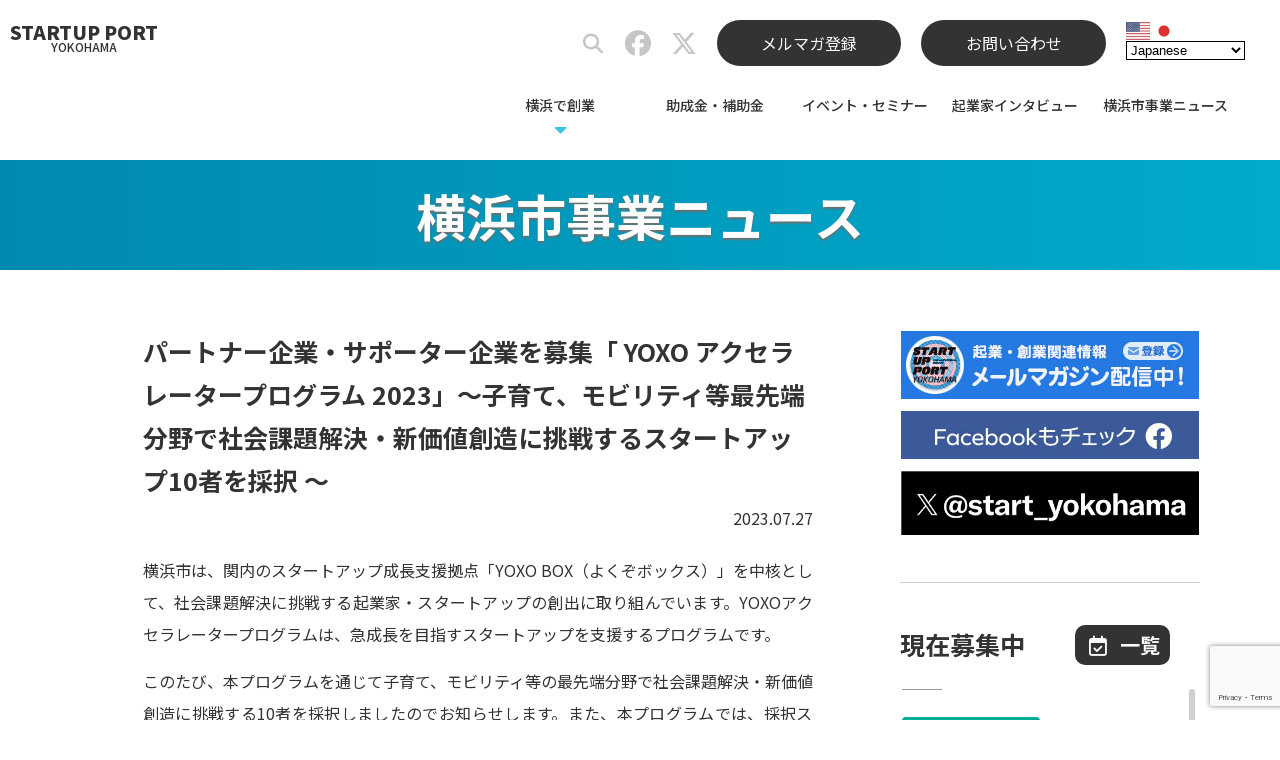

--- FILE ---
content_type: text/html; charset=UTF-8
request_url: https://socialport-y.city.yokohama.lg.jp/20230727-23050/
body_size: 39379
content:
<!DOCTYPE html>
<html lang="ja">
<head>
<!-- Google Tag Manager -->
<script>(function(w,d,s,l,i){w[l]=w[l]||[];w[l].push({'gtm.start':
new Date().getTime(),event:'gtm.js'});var f=d.getElementsByTagName(s)[0],
j=d.createElement(s),dl=l!='dataLayer'?'&l='+l:'';j.async=true;j.src=
'https://www.googletagmanager.com/gtm.js?id='+i+dl;f.parentNode.insertBefore(j,f);
})(window,document,'script','dataLayer','GTM-ML8655F');</script>
<!-- End Google Tag Manager -->
<meta charset="utf-8">
<meta name="referrer" content="unsafe-url">
<title>パートナー企業・サポーター企業を募集「 YOXO アクセラレータープログラム 2023」～子育て、モビリティ等最先端分野で社会課題解決・新価値創造に挑戦するスタートアップ10者を採択 ～ | スタートアップポートヨコハマ</title>
<meta name='robots' content='max-image-preview:large' />
<meta name="description" content="横浜市は、関内のスタートアップ成長支援拠点「YOXO BOX（よくぞボックス）」を中核として、社会課題解決に挑戦する起業家・スタートアップの創出に取り組んでいます。YOXOアクセラレータープログラムは、急成長を目指すスタートアップを支援するプログラムです。 このたび、本プログラムを通じて子育て、モビリティ等の最先端分野で社会課題解決・新価値創造に挑戦する10者を採択しましたのでお知らせします。また… ...">
<link rel="preconnect dns-prefetch" href="https://www.google.com/analytics/analytics/">
<link rel="preload" as="font" href="https://socialport-y.city.yokohama.lg.jp/wp-content/themes/spy-theme/fonts/NotoSansCJKjp-Regular.woff2" crossorigin>
<link rel="preload" as="font" href="https://socialport-y.city.yokohama.lg.jp/wp-content/themes/spy-theme/fonts/NotoSansCJKjp-Bold.woff2" crossorigin>
<link rel="canonical" href="https://socialport-y.city.yokohama.lg.jp/20230727-23050/">
<style id='wp-img-auto-sizes-contain-inline-css' type='text/css'>
img:is([sizes=auto i],[sizes^="auto," i]){contain-intrinsic-size:3000px 1500px}
/*# sourceURL=wp-img-auto-sizes-contain-inline-css */
</style>
<link rel="stylesheet" href="https://socialport-y.city.yokohama.lg.jp/wp-includes/css/classic-themes.min.css">
<link rel="stylesheet" href="https://socialport-y.city.yokohama.lg.jp/wp-content/themes/spy-theme/style.css?202511091149">
<link rel="stylesheet" href="//socialport-y.city.yokohama.lg.jp/wp-content/uploads/sass/a3_lazy_load.min.css">
<script src="https://socialport-y.city.yokohama.lg.jp/wp-content/plugins/enable-jquery-migrate-helper/js/jquery/jquery-1.12.4-wp.js" id="jquery-core-js"></script>
<script src="https://socialport-y.city.yokohama.lg.jp/wp-content/themes/spy-theme/js/spy-common.js" defer></script>
<script src="https://socialport-y.city.yokohama.lg.jp/wp-content/themes/spy-theme/js/top.js?202205260445" defer></script>
<script src="https://socialport-y.city.yokohama.lg.jp/wp-content/plugins/enable-jquery-migrate-helper/js/jquery-migrate/jquery-migrate-1.4.1-wp.js" id="jquery-migrate-js"></script>
<!-- OGP -->
<meta property="og:type" content="article">
<meta property="og:title" content="パートナー企業・サポーター企業を募集「 YOXO アクセラレータープログラム 2023」～子育て、モビリティ等最先端分野で社会課題解決・新価値創造に挑戦するスタートアップ10者を採択 ～ | スタートアップポートヨコハマ">
<meta property="og:description" content="横浜市は、関内のスタートアップ成長支援拠点「YOXO BOX（よくぞボックス）」を中核として、社会課題解決に挑戦する起業家・スタートアップの創出に取り組んでいます。YOXOアクセラレータープログラムは、急成長を目指すスタートアップを支援するプログラムです。 このたび、本プログラムを通じて子育て、モビリティ等の最先端分野で社会課題解決・新価値創造に挑戦する10者を採択しましたのでお知らせします。また… ...">
<meta property="og:url" content="https://socialport-y.city.yokohama.lg.jp/20230727-23050/">
<meta property="og:image" content="https://socialport-y.city.yokohama.lg.jp/wp-content/uploads/2023/07/230726-04s.jpg">
<meta property="og:site_name" content="スタートアップポートヨコハマ">
<meta property="og:locale" content="ja_JP">
<!-- /OGP -->
<!-- facebook -->
<meta property="fb:app_id" content="1025776574477408">
<!-- /facebook -->
<!-- Twitter Card -->
<meta name="twitter:card" content="summary_large_image">
<meta name="twitter:domain" content="socialport-y.city.yokohama.lg.jp">
<!-- /Twitter Card -->
<link rel="shortcut icon" href="https://socialport-y.city.yokohama.lg.jp/favicon.ico">


<!-- 202303追加 202403修正-->
<!--css-->
<link href="https://socialport-y.city.yokohama.lg.jp/wp-content/themes/spy-theme/assets/css/style.css?20260126175100" rel="stylesheet">
<link href="https://socialport-y.city.yokohama.lg.jp/wp-content/themes/spy-theme/assets/css/style_tab.css?20260126175100" rel="stylesheet" media="screen and (min-width:768px)">
<link href="https://socialport-y.city.yokohama.lg.jp/wp-content/themes/spy-theme/assets/css/style_pc_s.css?20260126175100" rel="stylesheet" media="screen and (min-width:1080px)">
<link href="https://socialport-y.city.yokohama.lg.jp/wp-content/themes/spy-theme/assets/css/style_pc_l.css?20260126175100" rel="stylesheet" media="screen and (min-width:1400px)">

<!--fontawesome-->
<script src="https://kit.fontawesome.com/fe54d55e61.js" crossorigin="anonymous"></script>

<!--JS-->
<script type="text/javascript" src="https://socialport-y.city.yokohama.lg.jp/wp-content/themes/spy-theme/assets/js/style.js"></script>

<!--Webフォント設定-->
<link rel="preconnect" href="https://fonts.googleapis.com">
<link rel="preconnect" href="https://fonts.gstatic.com" crossorigin>
<link href="https://fonts.googleapis.com/css2?family=Outfit:wght@100;200;300;400;500;600;700;800;900&family=Sarpanch:wght@700;800;900&family=Noto+Sans+JP:wght@100;300;400;500;700;900&family=Noto+Serif+JP:wght@300;400;500;600&display=swap" rel="stylesheet">
<!-- 202303追加 ここまで -->
<style id='global-styles-inline-css' type='text/css'>
:root{--wp--preset--aspect-ratio--square: 1;--wp--preset--aspect-ratio--4-3: 4/3;--wp--preset--aspect-ratio--3-4: 3/4;--wp--preset--aspect-ratio--3-2: 3/2;--wp--preset--aspect-ratio--2-3: 2/3;--wp--preset--aspect-ratio--16-9: 16/9;--wp--preset--aspect-ratio--9-16: 9/16;--wp--preset--color--black: #000000;--wp--preset--color--cyan-bluish-gray: #abb8c3;--wp--preset--color--white: #ffffff;--wp--preset--color--pale-pink: #f78da7;--wp--preset--color--vivid-red: #cf2e2e;--wp--preset--color--luminous-vivid-orange: #ff6900;--wp--preset--color--luminous-vivid-amber: #fcb900;--wp--preset--color--light-green-cyan: #7bdcb5;--wp--preset--color--vivid-green-cyan: #00d084;--wp--preset--color--pale-cyan-blue: #8ed1fc;--wp--preset--color--vivid-cyan-blue: #0693e3;--wp--preset--color--vivid-purple: #9b51e0;--wp--preset--gradient--vivid-cyan-blue-to-vivid-purple: linear-gradient(135deg,rgb(6,147,227) 0%,rgb(155,81,224) 100%);--wp--preset--gradient--light-green-cyan-to-vivid-green-cyan: linear-gradient(135deg,rgb(122,220,180) 0%,rgb(0,208,130) 100%);--wp--preset--gradient--luminous-vivid-amber-to-luminous-vivid-orange: linear-gradient(135deg,rgb(252,185,0) 0%,rgb(255,105,0) 100%);--wp--preset--gradient--luminous-vivid-orange-to-vivid-red: linear-gradient(135deg,rgb(255,105,0) 0%,rgb(207,46,46) 100%);--wp--preset--gradient--very-light-gray-to-cyan-bluish-gray: linear-gradient(135deg,rgb(238,238,238) 0%,rgb(169,184,195) 100%);--wp--preset--gradient--cool-to-warm-spectrum: linear-gradient(135deg,rgb(74,234,220) 0%,rgb(151,120,209) 20%,rgb(207,42,186) 40%,rgb(238,44,130) 60%,rgb(251,105,98) 80%,rgb(254,248,76) 100%);--wp--preset--gradient--blush-light-purple: linear-gradient(135deg,rgb(255,206,236) 0%,rgb(152,150,240) 100%);--wp--preset--gradient--blush-bordeaux: linear-gradient(135deg,rgb(254,205,165) 0%,rgb(254,45,45) 50%,rgb(107,0,62) 100%);--wp--preset--gradient--luminous-dusk: linear-gradient(135deg,rgb(255,203,112) 0%,rgb(199,81,192) 50%,rgb(65,88,208) 100%);--wp--preset--gradient--pale-ocean: linear-gradient(135deg,rgb(255,245,203) 0%,rgb(182,227,212) 50%,rgb(51,167,181) 100%);--wp--preset--gradient--electric-grass: linear-gradient(135deg,rgb(202,248,128) 0%,rgb(113,206,126) 100%);--wp--preset--gradient--midnight: linear-gradient(135deg,rgb(2,3,129) 0%,rgb(40,116,252) 100%);--wp--preset--font-size--small: 13px;--wp--preset--font-size--medium: 20px;--wp--preset--font-size--large: 36px;--wp--preset--font-size--x-large: 42px;--wp--preset--spacing--20: 0.44rem;--wp--preset--spacing--30: 0.67rem;--wp--preset--spacing--40: 1rem;--wp--preset--spacing--50: 1.5rem;--wp--preset--spacing--60: 2.25rem;--wp--preset--spacing--70: 3.38rem;--wp--preset--spacing--80: 5.06rem;--wp--preset--shadow--natural: 6px 6px 9px rgba(0, 0, 0, 0.2);--wp--preset--shadow--deep: 12px 12px 50px rgba(0, 0, 0, 0.4);--wp--preset--shadow--sharp: 6px 6px 0px rgba(0, 0, 0, 0.2);--wp--preset--shadow--outlined: 6px 6px 0px -3px rgb(255, 255, 255), 6px 6px rgb(0, 0, 0);--wp--preset--shadow--crisp: 6px 6px 0px rgb(0, 0, 0);}:where(.is-layout-flex){gap: 0.5em;}:where(.is-layout-grid){gap: 0.5em;}body .is-layout-flex{display: flex;}.is-layout-flex{flex-wrap: wrap;align-items: center;}.is-layout-flex > :is(*, div){margin: 0;}body .is-layout-grid{display: grid;}.is-layout-grid > :is(*, div){margin: 0;}:where(.wp-block-columns.is-layout-flex){gap: 2em;}:where(.wp-block-columns.is-layout-grid){gap: 2em;}:where(.wp-block-post-template.is-layout-flex){gap: 1.25em;}:where(.wp-block-post-template.is-layout-grid){gap: 1.25em;}.has-black-color{color: var(--wp--preset--color--black) !important;}.has-cyan-bluish-gray-color{color: var(--wp--preset--color--cyan-bluish-gray) !important;}.has-white-color{color: var(--wp--preset--color--white) !important;}.has-pale-pink-color{color: var(--wp--preset--color--pale-pink) !important;}.has-vivid-red-color{color: var(--wp--preset--color--vivid-red) !important;}.has-luminous-vivid-orange-color{color: var(--wp--preset--color--luminous-vivid-orange) !important;}.has-luminous-vivid-amber-color{color: var(--wp--preset--color--luminous-vivid-amber) !important;}.has-light-green-cyan-color{color: var(--wp--preset--color--light-green-cyan) !important;}.has-vivid-green-cyan-color{color: var(--wp--preset--color--vivid-green-cyan) !important;}.has-pale-cyan-blue-color{color: var(--wp--preset--color--pale-cyan-blue) !important;}.has-vivid-cyan-blue-color{color: var(--wp--preset--color--vivid-cyan-blue) !important;}.has-vivid-purple-color{color: var(--wp--preset--color--vivid-purple) !important;}.has-black-background-color{background-color: var(--wp--preset--color--black) !important;}.has-cyan-bluish-gray-background-color{background-color: var(--wp--preset--color--cyan-bluish-gray) !important;}.has-white-background-color{background-color: var(--wp--preset--color--white) !important;}.has-pale-pink-background-color{background-color: var(--wp--preset--color--pale-pink) !important;}.has-vivid-red-background-color{background-color: var(--wp--preset--color--vivid-red) !important;}.has-luminous-vivid-orange-background-color{background-color: var(--wp--preset--color--luminous-vivid-orange) !important;}.has-luminous-vivid-amber-background-color{background-color: var(--wp--preset--color--luminous-vivid-amber) !important;}.has-light-green-cyan-background-color{background-color: var(--wp--preset--color--light-green-cyan) !important;}.has-vivid-green-cyan-background-color{background-color: var(--wp--preset--color--vivid-green-cyan) !important;}.has-pale-cyan-blue-background-color{background-color: var(--wp--preset--color--pale-cyan-blue) !important;}.has-vivid-cyan-blue-background-color{background-color: var(--wp--preset--color--vivid-cyan-blue) !important;}.has-vivid-purple-background-color{background-color: var(--wp--preset--color--vivid-purple) !important;}.has-black-border-color{border-color: var(--wp--preset--color--black) !important;}.has-cyan-bluish-gray-border-color{border-color: var(--wp--preset--color--cyan-bluish-gray) !important;}.has-white-border-color{border-color: var(--wp--preset--color--white) !important;}.has-pale-pink-border-color{border-color: var(--wp--preset--color--pale-pink) !important;}.has-vivid-red-border-color{border-color: var(--wp--preset--color--vivid-red) !important;}.has-luminous-vivid-orange-border-color{border-color: var(--wp--preset--color--luminous-vivid-orange) !important;}.has-luminous-vivid-amber-border-color{border-color: var(--wp--preset--color--luminous-vivid-amber) !important;}.has-light-green-cyan-border-color{border-color: var(--wp--preset--color--light-green-cyan) !important;}.has-vivid-green-cyan-border-color{border-color: var(--wp--preset--color--vivid-green-cyan) !important;}.has-pale-cyan-blue-border-color{border-color: var(--wp--preset--color--pale-cyan-blue) !important;}.has-vivid-cyan-blue-border-color{border-color: var(--wp--preset--color--vivid-cyan-blue) !important;}.has-vivid-purple-border-color{border-color: var(--wp--preset--color--vivid-purple) !important;}.has-vivid-cyan-blue-to-vivid-purple-gradient-background{background: var(--wp--preset--gradient--vivid-cyan-blue-to-vivid-purple) !important;}.has-light-green-cyan-to-vivid-green-cyan-gradient-background{background: var(--wp--preset--gradient--light-green-cyan-to-vivid-green-cyan) !important;}.has-luminous-vivid-amber-to-luminous-vivid-orange-gradient-background{background: var(--wp--preset--gradient--luminous-vivid-amber-to-luminous-vivid-orange) !important;}.has-luminous-vivid-orange-to-vivid-red-gradient-background{background: var(--wp--preset--gradient--luminous-vivid-orange-to-vivid-red) !important;}.has-very-light-gray-to-cyan-bluish-gray-gradient-background{background: var(--wp--preset--gradient--very-light-gray-to-cyan-bluish-gray) !important;}.has-cool-to-warm-spectrum-gradient-background{background: var(--wp--preset--gradient--cool-to-warm-spectrum) !important;}.has-blush-light-purple-gradient-background{background: var(--wp--preset--gradient--blush-light-purple) !important;}.has-blush-bordeaux-gradient-background{background: var(--wp--preset--gradient--blush-bordeaux) !important;}.has-luminous-dusk-gradient-background{background: var(--wp--preset--gradient--luminous-dusk) !important;}.has-pale-ocean-gradient-background{background: var(--wp--preset--gradient--pale-ocean) !important;}.has-electric-grass-gradient-background{background: var(--wp--preset--gradient--electric-grass) !important;}.has-midnight-gradient-background{background: var(--wp--preset--gradient--midnight) !important;}.has-small-font-size{font-size: var(--wp--preset--font-size--small) !important;}.has-medium-font-size{font-size: var(--wp--preset--font-size--medium) !important;}.has-large-font-size{font-size: var(--wp--preset--font-size--large) !important;}.has-x-large-font-size{font-size: var(--wp--preset--font-size--x-large) !important;}
/*# sourceURL=global-styles-inline-css */
</style>
</head>

<body class="wp-singular post-template-default single single-post postid-23050 single-format-standard wp-theme-spy-theme">
<!-- Google Tag Manager (noscript) -->
<noscript><iframe src="https://www.googletagmanager.com/ns.html?id=GTM-ML8655F"
height="0" width="0" style="display:none;visibility:hidden"></iframe></noscript>
<!-- End Google Tag Manager (noscript) -->
  <div id="loader"></div>
  <div id="fade"></div>

  <div id="container">
    <!-- SPメニュー -->
    <div id="overlayMenu">
      <div class="overlayMenuItem">
<ul class="overlay-main-menu"><li><a>横浜で創業</a>
<ul class="sub-menu">
	<li><a href="https://socialport-y.city.yokohama.lg.jp/guide/">創業基本情報</a></li>
	<li><a href="https://socialport-y.city.yokohama.lg.jp/supporting-startups/">特定創業支援等事業</a></li>
	<li><a href="https://socialport-y.city.yokohama.lg.jp/support-menu/">横浜市支援メニュー</a></li>
	<li><a href="https://socialport-y.city.yokohama.lg.jp/consultation/">専門家相談</a></li>
	<li><a href="https://socialport-y.city.yokohama.lg.jp/subsidy-of-yokohama/">横浜市の助成金</a></li>
	<li><a href="https://socialport-y.city.yokohama.lg.jp/financial-support/">金融支援</a></li>
	<li><a href="https://socialport-y.city.yokohama.lg.jp/overseas/">海外展開支援</a></li>
	<li><a href="https://socialport-y.city.yokohama.lg.jp/office/">オフィス情報</a></li>
</ul>
</li>
<li><a href="https://socialport-y.city.yokohama.lg.jp/subsidy/">助成金・補助金</a></li>
<li><a href="https://socialport-y.city.yokohama.lg.jp/event/">イベント・セミナー</a></li>
<li><a href="https://socialport-y.city.yokohama.lg.jp/interview/">起業家インタビュー</a></li>
<li><a href="https://socialport-y.city.yokohama.lg.jp/news/">横浜市事業ニュース</a></li>
</ul>
        <ul class="overlay-additional-menu">
          <li class="mail-menu"><a href="https://socialport-y.city.yokohama.lg.jp/email-magazine/">メールマガジン配信中！</a></li>
          <li class="fb-menu"><a href="https://www.facebook.com/startup.yokohama/" target="_blank">Facebookもチェック</a></li>
        </ul>
      </div>
    </div>

			<!-- 202303追加 -->
			    <div id="overlayMenuBtn" class="page">
						<!-- 202303追加ここまで -->
      <span></span>
      <span></span>
      <span></span>
    </div>
    <!-- /SPメニュー -->

				<!-- 202303修正 -->
								<header class="not_front">
								<!-- 202303修正 ここまで -->

      <!--<div class="top-line"></div> 202303修正-->
      <div class="header-area">

							<!-- 202303修正 -->
							<h1 class="in_main_menu"><a href="https://socialport-y.city.yokohama.lg.jp/" rel="home">STARTUP&nbsp;PORT<span>YOKOHAMA</span></a></h1>
							<!-- 202303修正 ここまで -->

        <ul class="sns-area">
          <li class="sns-area__child site-search">
            <form method="get" class="search-form" action="https://socialport-y.city.yokohama.lg.jp/">
              <input type="text" placeholder="サイト内を検索" aria-label="サイト内検索" value="" name="s" class="search-field">
              <i class="fas fa-search"></i>
              <input type="submit" value="" aria-label="検索">
            </form>
          </li>
          <li class="sns-area__child fb-link"><a href="https://www.facebook.com/startup.yokohama/" target="_blank" aria-label="スタートアップポートヨコハマ公式Facebook"><i class="fab fa-facebook"></i></a></li>
          <li class="sns-area__child tw-link"><a href="https://twitter.com/start_yokohama/" target="_blank" aria-label="スタートアップポートヨコハマ公式X"><i class="fab fa-x-twitter"></i></a></li>
          <li class="sns-area__child mm-button"><a href="https://socialport-y.city.yokohama.lg.jp/email-magazine/">メルマガ登録</a></li>
          <li class="sns-area__child mm-button"><a href="https://socialport-y.city.yokohama.lg.jp/contact/">お問い合わせ</a></li>
          <li class="sns-area__child gtranslate"><div class="gtranslate_wrapper" id="gt-wrapper-41528272"></div></li>
        <!-- /.sns-area --></ul>

<nav class="main-nav"><ul class="main-menu"><li><a>横浜で創業</a>
<ul class="sub-menu">
	<li><a href="https://socialport-y.city.yokohama.lg.jp/guide/">創業基本情報</a></li>
	<li><a href="https://socialport-y.city.yokohama.lg.jp/supporting-startups/">特定創業支援等事業</a></li>
	<li><a href="https://socialport-y.city.yokohama.lg.jp/support-menu/">横浜市支援メニュー</a></li>
	<li><a href="https://socialport-y.city.yokohama.lg.jp/consultation/">専門家相談</a></li>
	<li><a href="https://socialport-y.city.yokohama.lg.jp/subsidy-of-yokohama/">横浜市の助成金</a></li>
	<li><a href="https://socialport-y.city.yokohama.lg.jp/financial-support/">金融支援</a></li>
	<li><a href="https://socialport-y.city.yokohama.lg.jp/overseas/">海外展開支援</a></li>
	<li><a href="https://socialport-y.city.yokohama.lg.jp/office/">オフィス情報</a></li>
</ul>
</li>
<li><a href="https://socialport-y.city.yokohama.lg.jp/subsidy/">助成金・補助金</a></li>
<li><a href="https://socialport-y.city.yokohama.lg.jp/event/">イベント・セミナー</a></li>
<li><a href="https://socialport-y.city.yokohama.lg.jp/interview/">起業家インタビュー</a></li>
<li><a href="https://socialport-y.city.yokohama.lg.jp/news/">横浜市事業ニュース</a></li>
</ul></nav>
      <!-- /.header-area --></div>
    </header>

    <div id="header-clone">
      <div class="header-area-clone">

        <h1 class="logo-main-clone"><a href="https://socialport-y.city.yokohama.lg.jp/" rel="home"><img src="https://socialport-y.city.yokohama.lg.jp/wp-content/themes/spy-theme/images/spy_logo.png" alt="スタートアップポートヨコハマ"></a></h1>

<nav class="main-nav-clone"><ul class="main-menu-clone"><li><a>横浜で創業</a>
<ul class="sub-menu">
	<li><a href="https://socialport-y.city.yokohama.lg.jp/guide/">創業基本情報</a></li>
	<li><a href="https://socialport-y.city.yokohama.lg.jp/supporting-startups/">特定創業支援等事業</a></li>
	<li><a href="https://socialport-y.city.yokohama.lg.jp/support-menu/">横浜市支援メニュー</a></li>
	<li><a href="https://socialport-y.city.yokohama.lg.jp/consultation/">専門家相談</a></li>
	<li><a href="https://socialport-y.city.yokohama.lg.jp/subsidy-of-yokohama/">横浜市の助成金</a></li>
	<li><a href="https://socialport-y.city.yokohama.lg.jp/financial-support/">金融支援</a></li>
	<li><a href="https://socialport-y.city.yokohama.lg.jp/overseas/">海外展開支援</a></li>
	<li><a href="https://socialport-y.city.yokohama.lg.jp/office/">オフィス情報</a></li>
</ul>
</li>
<li><a href="https://socialport-y.city.yokohama.lg.jp/subsidy/">助成金・補助金</a></li>
<li><a href="https://socialport-y.city.yokohama.lg.jp/event/">イベント・セミナー</a></li>
<li><a href="https://socialport-y.city.yokohama.lg.jp/interview/">起業家インタビュー</a></li>
<li><a href="https://socialport-y.city.yokohama.lg.jp/news/">横浜市事業ニュース</a></li>
</ul></nav>
      <!-- /.header-area-clone --></div>
    <!-- /#header-clone --></div>

	<!-- 202303修正 -->
		<main class="content-area not_front">
		<!-- 202303修正 ここまで -->

      <section class="posts-list-area">
        <h1 class="page-heading"><span>横浜市事業ニュース</span></h1>

        <div class="posts-list-area__inner">
          <div class="posts-list-content">
            <div class="single-frame">
              <h2>パートナー企業・サポーター企業を募集「 YOXO アクセラレータープログラム 2023」～子育て、モビリティ等最先端分野で社会課題解決・新価値創造に挑戦するスタートアップ10者を採択 ～</h2>
              <div class="post-date">2023.07.27</div>
              <div class="post-content">
                <p>横浜市は、関内のスタートアップ成長支援拠点「YOXO BOX（よくぞボックス）」を中核として、社会課題解決に挑戦する起業家・スタートアップの創出に取り組んでいます。YOXOアクセラレータープログラムは、急成長を目指すスタートアップを支援するプログラムです。</p>
<p>このたび、本プログラムを通じて子育て、モビリティ等の最先端分野で社会課題解決・新価値創造に挑戦する10者を採択しましたのでお知らせします。また、本プログラムでは、採択スタートアップと共創・協業を図るパートナー企業・サポーター企業を募集しています。是非、横浜発のイノベーション創出にご参画ください。</p>
<h4>概要</h4>
<h5>プログラム参加者</h5>
<ul class="u-ul-indent" style="margin-bottom: 15px;">
<li>・オールコンパス（株）（松岡 直紀／横浜市保土ケ谷区）</li>
<li>・（株）カマン（善積 真吾／鎌倉市・横浜市西区）</li>
<li>・（株）きゃりこん.com（下平 光明／茅ヶ崎市・横浜市西区）</li>
<li>・ジャポックス（株）（平山 仁美／東京都大田区） </li>
<li>・（株）JOYKU（廻 寿一／東京都港区）</li>
<li>・（株）Swap（藤沢 勇輔／横浜市中区）</li>
<li>・hab（株）（豊田 洋平／横浜市西区）</li>
<li>・HelloWorld（株）（冨田 啓輔／沖縄県沖縄市・横浜市神奈川区）</li>
<li>・（株）ピクニックルーム（後藤 清子／横浜市中区）</li>
<li>・（株）PocketPort（三宅 剛平／横浜市中区）</li>
</ul>
<h5>パートナー企業・サポーター企業募集</h5>
<p>YOXO Accelerator Porgram では、パートナー企業・サポーター企業として本プログラムに参画する企業・団体を募集しています。 </p>
<ul class="u-ul-indent">
<li>・パートナー企業：プログラムの趣旨に賛同し、プログラム全体を通してスタートアップと事業共創や協業、出資等の検討を進めていただく企業・団体</li>
<li>・サポーター企業：実証実験（PoC）フィールドの提供や融資の相談等、スタートアップへの具体的な支援を提供いただく企業・団体</li>
</ul>
<p class="u-opp-indent">※法人格を問わず、実証実験フィールドの提供等にご協力いただける任意団体等の参画も可能です。 </p>
<h5>募集期間</h5>
<p>随時募集</p>
<h5>お問い合わせ</h5>
<p>（株）アドライト<br />
電話：03-6823-1270</p>
<p>詳細は以下のページをご覧ください。<br />
<a href="https://www.city.yokohama.lg.jp/city-info/koho-kocho/press/keizai/2023/20230725.html" target="_blank" rel="noopener">https://www.city.yokohama.lg.jp/city-info/koho-kocho/press/keizai/2023/20230725.html</a></p>
              <!-- /.post-content --></div>

              <p class="post-tag"><span class="fa fa-tags fa-fw"></span><span class="tag-link"><a href="https://socialport-y.city.yokohama.lg.jp/tag/start-up/" rel="tag">スタートアップ</a></span></p>

              <div class="prev-next-link"><a class="prev-link" href="https://socialport-y.city.yokohama.lg.jp/20230714-22989/" rel="prev"><p class="prev-link__label">前の記事</p><div class="prev-link__thumb"><i class="fa fa-chevron-circle-left fa-fw"></i><img width="225" height="118" src="https://socialport-y.city.yokohama.lg.jp/wp-content/uploads/2023/07/340714-01s-225x118.jpg" class="attachment-thumbnail size-thumbnail wp-post-image" alt="【締切8/9】みなとみらいでの実証実験ソリューションの公募を開始！”自動運転バス” “3Dマップ” “その他分野”の3種類のテーマで募集します！" decoding="async" loading="lazy" srcset="https://socialport-y.city.yokohama.lg.jp/wp-content/uploads/2023/07/340714-01s-225x118.jpg 225w, https://socialport-y.city.yokohama.lg.jp/wp-content/uploads/2023/07/340714-01s-320x168.jpg 320w, https://socialport-y.city.yokohama.lg.jp/wp-content/uploads/2023/07/340714-01s-670x352.jpg 670w, https://socialport-y.city.yokohama.lg.jp/wp-content/uploads/2023/07/340714-01s-768x403.jpg 768w, https://socialport-y.city.yokohama.lg.jp/wp-content/uploads/2023/07/340714-01s-414x217.jpg 414w, https://socialport-y.city.yokohama.lg.jp/wp-content/uploads/2023/07/340714-01s-600x315.jpg 600w, https://socialport-y.city.yokohama.lg.jp/wp-content/uploads/2023/07/340714-01s.jpg 1200w" sizes="auto, (max-width: 225px) 100vw, 225px" /><p>【締切8/9】みなとみらいでの実証実験ソリューションの公募を開始！”自動運転バス” “3Dマップ” “その他分野”の3種類のテーマで募集します！</p></div></a><a class="next-link" href="https://socialport-y.city.yokohama.lg.jp/20230817-23169/" rel="next"><p class="next-link__label">次の記事</p><div class="next-link__thumb"><img width="225" height="118" src="https://socialport-y.city.yokohama.lg.jp/wp-content/uploads/2023/08/230815-03s-225x118.jpg" class="attachment-thumbnail size-thumbnail wp-post-image" alt="【締切10/10】「横浜ビジネスグランプリ2024～YOXOアワード～」ビジネスプラン募集" decoding="async" loading="lazy" srcset="https://socialport-y.city.yokohama.lg.jp/wp-content/uploads/2023/08/230815-03s-225x118.jpg 225w, https://socialport-y.city.yokohama.lg.jp/wp-content/uploads/2023/08/230815-03s-320x168.jpg 320w, https://socialport-y.city.yokohama.lg.jp/wp-content/uploads/2023/08/230815-03s-670x352.jpg 670w, https://socialport-y.city.yokohama.lg.jp/wp-content/uploads/2023/08/230815-03s-768x403.jpg 768w, https://socialport-y.city.yokohama.lg.jp/wp-content/uploads/2023/08/230815-03s-414x217.jpg 414w, https://socialport-y.city.yokohama.lg.jp/wp-content/uploads/2023/08/230815-03s-600x315.jpg 600w, https://socialport-y.city.yokohama.lg.jp/wp-content/uploads/2023/08/230815-03s.jpg 1200w" sizes="auto, (max-width: 225px) 100vw, 225px" /><i class="fa fa-chevron-circle-right fa-fw"></i><p>【締切10/10】「横浜ビジネスグランプリ2024～YOXOアワード～」ビジネスプラン募集</p></div></a></div>
            <!-- /.single-frame --></div>
          <!-- /.posts-list-content --></div>

          <aside class="side-area">
            <div id="sidebar-fixed">
              <section class="side-banner-area">
                <a href="https://socialport-y.city.yokohama.lg.jp/email-magazine/"><img src="[data-uri]" alt="起業・創業関連情報メールマガジン配信中！"></a>
                <a href="https://www.facebook.com/startup.yokohama/" target="_blank"><img src="[data-uri]" alt="Facebookもチェック"></a>
                <a href="https://twitter.com/start_yokohama" target="_blank"><img src="[data-uri]" alt="Xもフォロー"></a>
              <!-- /.side-banner-area --></section>

              <section class="recruiting-area">
                <h2><p class="sp-area-title">現在募集中</p></h2>
                <p class="recruiting-posts-list-link"><a href="https://socialport-y.city.yokohama.lg.jp/recruiting"><i class="far fa-calendar-check fa-fw"></i><span class="recruiting-posts-list-link-text">一覧</span></a></p>

                <div id="scroll-area">
                  <ul class="recruiting-posts-list">
                    <li>
                      <p><span class="post-category event">イベント・セミナー</span><span class="recruiting-release-date">2026.01.25</span></p>
                      <h3><a href="https://socialport-y.city.yokohama.lg.jp/20260125-63841/">【2/12, 13】実践！ISO21500プロジェクトマネジメント入門講座～プロセスで学ぶプロジェクトマネジメントシステム～</a></h3>
                    </li>
                    <li>
                      <p><span class="post-category event">イベント・セミナー</span><span class="recruiting-release-date">2026.01.24</span></p>
                      <h3><a href="https://socialport-y.city.yokohama.lg.jp/20260124-63836/">【2/1】はまぎん おかねの教室・しごとの教室 in YOXO BOX</a></h3>
                    </li>
                    <li>
                      <p><span class="post-category event">イベント・セミナー</span><span class="recruiting-release-date">2026.01.24</span></p>
                      <h3><a href="https://socialport-y.city.yokohama.lg.jp/20260124-63828/">【2/10】女性創業者セミナー＆交流会</a></h3>
                    </li>
                    <li>
                      <p><span class="post-category event">イベント・セミナー</span><span class="recruiting-release-date">2026.01.12</span></p>
                      <h3><a href="https://socialport-y.city.yokohama.lg.jp/20260112-63810/">【1/28】スタートアップ推進セミナー in 横浜（会場またはオンライン）</a></h3>
                    </li>
                    <li>
                      <p><span class="post-category event">イベント・セミナー</span><span class="recruiting-release-date">2026.01.12</span></p>
                      <h3><a href="https://socialport-y.city.yokohama.lg.jp/20260112-63806/">【1/26】企業に求められるサイバー対策セミナー（会場またはオンライン）</a></h3>
                    </li>
                    <li>
                      <p><span class="post-category event">イベント・セミナー</span><span class="recruiting-release-date">2025.12.31</span></p>
                      <h3><a href="https://socialport-y.city.yokohama.lg.jp/20251231-63777/">【2/5】「かながわビジネスオーディション2026」最終審査会（会場またはオンライン）</a></h3>
                    </li>
                    <li>
                      <p><span class="post-category subsidy">助成金・補助金（横浜市）</span><span class="recruiting-release-date">2025.10.26</span></p>
                      <h3><a href="https://socialport-y.city.yokohama.lg.jp/20251026-63299/">【締切2/28】省エネ診断を受診する費用を補助します「横浜市省エネ診断支援補助金」</a></h3>
                    </li>
                    <li>
                      <p><span class="post-category news">横浜市事業ニュース</span><span class="recruiting-release-date">2025.05.30</span></p>
                      <h3><a href="https://socialport-y.city.yokohama.lg.jp/20250530-52539/">【5/12～】「横浜市中小企業融資制度」米国関税措置の影響を受ける市内中小企業の資金繰り支援を強化～保証料助成を拡充します～</a></h3>
                    </li>
                    <li>
                      <p><span class="post-category other">その他</span><span class="recruiting-release-date">2025.04.20</span></p>
                      <h3><a href="https://socialport-y.city.yokohama.lg.jp/20250420-52277/">令和7年度 海外進出計画（F／S）作成支援事業～国際化支援専門員によるハンズオン支援で進出計画完成を目指します！～</a></h3>
                    </li>
                    <li>
                      <p><span class="post-category other">その他</span><span class="recruiting-release-date">2025.04.13</span></p>
                      <h3><a href="https://socialport-y.city.yokohama.lg.jp/20250413-52252/">【締切1月末】海外市場開拓コンサルティング事業～「海外への販路を拡大したい！」をサポート！～</a></h3>
                    </li>
                    <li>
                      <p><span class="post-category news">横浜市事業ニュース</span><span class="recruiting-release-date">2025.04.13</span></p>
                      <h3><a href="https://socialport-y.city.yokohama.lg.jp/20250413-52237/">スタートアップのための資金繰り支援「令和7年度横浜市中小企業融資」</a></h3>
                    </li>
                    <li>
                      <p><span class="post-category subsidy">助成金・補助金</span><span class="recruiting-release-date">2025.04.06</span></p>
                      <h3><a href="https://socialport-y.city.yokohama.lg.jp/20250406-52181/">【締切1/31】企業の海外展開を幅広くサポート「海外展開助成金」</a></h3>
                    </li>
                    <li>
                      <p><span class="post-category news">横浜市事業ニュース</span><span class="recruiting-release-date">2024.07.10</span></p>
                      <h3><a href="https://socialport-y.city.yokohama.lg.jp/20240710-26611/">事業者の皆様を対象にした「脱炭素取組宣言制度」をスタートしました！</a></h3>
                    </li>
                    <li>
                      <p><span class="post-category other">その他</span><span class="recruiting-release-date">2023.09.07</span></p>
                      <h3><a href="https://socialport-y.city.yokohama.lg.jp/20230907-23309/">【スタートアップ創出促進保証制度】</a></h3>
                    </li>
                    <li>
                      <p><span class="post-category other">その他</span><span class="recruiting-release-date">2022.01.10</span></p>
                      <h3><a href="https://socialport-y.city.yokohama.lg.jp/20220110-19132/">「経営資源引継ぎ型創業」支援策のお知らせ</a></h3>
                    </li>
                    <li>
                      <p><span class="post-category other">その他</span><span class="recruiting-release-date">2020.11.16</span></p>
                      <h3><a href="https://socialport-y.city.yokohama.lg.jp/20201116-17348/">オンライン経営相談サービス「E-SODAN（イーソーダン）」</a></h3>
                    </li>
                  </ul>
                <!-- /#scroll-area --></div>

                <div class="posts-list-link"><a href="https://socialport-y.city.yokohama.lg.jp/recruiting">現在募集中情報一覧へ</a></div>
              <!-- /.recruiting-area --></section>
            <!-- /#sidebar-fixed --></div>
          <!-- /.side-area --></aside>
        <!-- /.posts-list-area__inner --></div>
      <!-- /.posts-list-area --></section>
    </main>

    <footer>
      <div class="footer-nav-area">
        <div class="footer-nav-area__inner">
<nav class="footer-nav"><ul class="footer-menu"><li><a>横浜で創業をお考えの方</a>
<ul class="sub-menu">
	<li><a href="https://socialport-y.city.yokohama.lg.jp/guide/">創業基本情報</a></li>
	<li><a href="https://socialport-y.city.yokohama.lg.jp/supporting-startups/">特定創業支援等事業</a></li>
	<li><a href="https://socialport-y.city.yokohama.lg.jp/support-menu/">横浜市支援メニュー</a></li>
	<li><a href="https://socialport-y.city.yokohama.lg.jp/consultation/">専門家相談</a></li>
	<li><a href="https://socialport-y.city.yokohama.lg.jp/subsidy-of-yokohama/">横浜市の助成金</a></li>
	<li><a href="https://socialport-y.city.yokohama.lg.jp/financial-support/">金融支援</a></li>
	<li><a href="https://socialport-y.city.yokohama.lg.jp/office/">オフィス情報</a></li>
</ul>
</li>
</ul></nav>
<nav class="footer-nav"><ul class="footer-menu"><li><a href="https://socialport-y.city.yokohama.lg.jp/subsidy/">助成金・補助金</a></li>
<li><a href="https://socialport-y.city.yokohama.lg.jp/event/">イベント・セミナー</a></li>
<li><a href="https://socialport-y.city.yokohama.lg.jp/interview/">起業家インタビュー</a></li>
<li><a href="https://socialport-y.city.yokohama.lg.jp/news/">横浜市事業ニュース</a></li>
<li><a href="https://socialport-y.city.yokohama.lg.jp/other/">その他</a></li>
</ul></nav>
<nav class="footer-nav"><ul class="footer-menu"><li><a href="https://socialport-y.city.yokohama.lg.jp/terms/">サイト利用規約</a></li>
<li><a href="https://socialport-y.city.yokohama.lg.jp/privacy/">プライバシー・ポリシー</a></li>
<li><a href="https://socialport-y.city.yokohama.lg.jp/webaccessibility/">Webアクセシビリティ方針</a></li>
<li><a href="https://socialport-y.city.yokohama.lg.jp/fb-policy/">Facebookページ運用ポリシー</a></li>
<li><a href="https://socialport-y.city.yokohama.lg.jp/email-magazine/">メールマガジン登録・解除</a></li>
<li><a href="https://socialport-y.city.yokohama.lg.jp/secretariat/">サイト運営事務局</a></li>
<li><a href="https://socialport-y.city.yokohama.lg.jp/contact/">お問い合わせ</a></li>
</ul></nav>
          <div class="footer-oy">
            <p><img src="[data-uri]" alt="OPEN YOKOHAMA"></p>
            <p>横浜市経済局 イノベーション推進課<br>
              <span>TEL：045-671-3487　FAX：045-664-4867</span></p>
          <!-- /.footer-oy --></div>
        <!-- /.footer-nav-area__inner --></div>
      <!-- /.footer-nav-area --></div>

      <div class="footer-banner-area">
      <!-- /.footer-banner-area --></div>
      <p class="copyright">&copy; 2017 - 2026 City of Yokohama. All rights reserved.</p>
    </footer>
  <!-- /#container --></div>

<script type="speculationrules">
{"prefetch":[{"source":"document","where":{"and":[{"href_matches":"/*"},{"not":{"href_matches":["/wp-*.php","/wp-admin/*","/wp-content/uploads/*","/wp-content/*","/wp-content/plugins/*","/wp-content/themes/spy-theme/*","/*\\?(.+)"]}},{"not":{"selector_matches":"a[rel~=\"nofollow\"]"}},{"not":{"selector_matches":".no-prefetch, .no-prefetch a"}}]},"eagerness":"conservative"}]}
</script>
<script src="https://www.google.com/recaptcha/api.js?render=6Lfp9r8UAAAAADPK5aCQjyg0JWTAupORLDRe3pYZ" id="google-recaptcha-js"></script>
<script src="https://socialport-y.city.yokohama.lg.jp/wp-includes/js/dist/vendor/wp-polyfill.min.js" id="wp-polyfill-js"></script>
<script id="wpcf7-recaptcha-js-before">
/* <![CDATA[ */
var wpcf7_recaptcha = {
    "sitekey": "6Lfp9r8UAAAAADPK5aCQjyg0JWTAupORLDRe3pYZ",
    "actions": {
        "homepage": "homepage",
        "contactform": "contactform"
    }
};
//# sourceURL=wpcf7-recaptcha-js-before
/* ]]> */
</script>
<script src="https://socialport-y.city.yokohama.lg.jp/wp-content/plugins/contact-form-7/modules/recaptcha/index.js" id="wpcf7-recaptcha-js"></script>
<script type="text/javascript" id="jquery-migrate-deprecation-notices-js-extra">
/* <![CDATA[ */
var JQMH = {"ajaxurl":"https://socialport-y.city.yokohama.lg.jp/wp-admin/admin-ajax.php","report_nonce":"b7f30667c7","backend":"","plugin_slug":"enable-jquery-migrate-helper","capture_deprecations":"1","single_instance_log":""};
//# sourceURL=jquery-migrate-deprecation-notices-js-extra
/* ]]> */
</script>
<script src="https://socialport-y.city.yokohama.lg.jp/wp-content/plugins/enable-jquery-migrate-helper/js/deprecation-notice.js" id="jquery-migrate-deprecation-notices-js"></script>
<script id="gt_widget_script_41528272-js-before">
/* <![CDATA[ */
window.gtranslateSettings = /* document.write */ window.gtranslateSettings || {};window.gtranslateSettings['41528272'] = {"default_language":"ja","languages":["en","ja"],"dropdown_languages":["en","ja"],"url_structure":"none","add_new_line":1,"flag_style":"2d","flag_size":24,"wrapper_selector":"#gt-wrapper-41528272","alt_flags":{"en":"usa"},"horizontal_position":"inline","flags_location":"\/wp-content\/plugins\/gtranslate\/flags\/"};
//# sourceURL=gt_widget_script_41528272-js-before
/* ]]> */
</script><script src="https://socialport-y.city.yokohama.lg.jp/wp-content/plugins/gtranslate/js/fd.js" data-no-optimize="1" data-no-minify="1" data-gt-orig-url="/20230727-23050/" data-gt-orig-domain="socialport-y.city.yokohama.lg.jp" data-gt-widget-id="41528272" defer></script></body>
</html>


--- FILE ---
content_type: text/html; charset=utf-8
request_url: https://www.google.com/recaptcha/api2/anchor?ar=1&k=6Lfp9r8UAAAAADPK5aCQjyg0JWTAupORLDRe3pYZ&co=aHR0cHM6Ly9zb2NpYWxwb3J0LXkuY2l0eS55b2tvaGFtYS5sZy5qcDo0NDM.&hl=en&v=PoyoqOPhxBO7pBk68S4YbpHZ&size=invisible&anchor-ms=20000&execute-ms=30000&cb=y5vwh3pn79qu
body_size: 48822
content:
<!DOCTYPE HTML><html dir="ltr" lang="en"><head><meta http-equiv="Content-Type" content="text/html; charset=UTF-8">
<meta http-equiv="X-UA-Compatible" content="IE=edge">
<title>reCAPTCHA</title>
<style type="text/css">
/* cyrillic-ext */
@font-face {
  font-family: 'Roboto';
  font-style: normal;
  font-weight: 400;
  font-stretch: 100%;
  src: url(//fonts.gstatic.com/s/roboto/v48/KFO7CnqEu92Fr1ME7kSn66aGLdTylUAMa3GUBHMdazTgWw.woff2) format('woff2');
  unicode-range: U+0460-052F, U+1C80-1C8A, U+20B4, U+2DE0-2DFF, U+A640-A69F, U+FE2E-FE2F;
}
/* cyrillic */
@font-face {
  font-family: 'Roboto';
  font-style: normal;
  font-weight: 400;
  font-stretch: 100%;
  src: url(//fonts.gstatic.com/s/roboto/v48/KFO7CnqEu92Fr1ME7kSn66aGLdTylUAMa3iUBHMdazTgWw.woff2) format('woff2');
  unicode-range: U+0301, U+0400-045F, U+0490-0491, U+04B0-04B1, U+2116;
}
/* greek-ext */
@font-face {
  font-family: 'Roboto';
  font-style: normal;
  font-weight: 400;
  font-stretch: 100%;
  src: url(//fonts.gstatic.com/s/roboto/v48/KFO7CnqEu92Fr1ME7kSn66aGLdTylUAMa3CUBHMdazTgWw.woff2) format('woff2');
  unicode-range: U+1F00-1FFF;
}
/* greek */
@font-face {
  font-family: 'Roboto';
  font-style: normal;
  font-weight: 400;
  font-stretch: 100%;
  src: url(//fonts.gstatic.com/s/roboto/v48/KFO7CnqEu92Fr1ME7kSn66aGLdTylUAMa3-UBHMdazTgWw.woff2) format('woff2');
  unicode-range: U+0370-0377, U+037A-037F, U+0384-038A, U+038C, U+038E-03A1, U+03A3-03FF;
}
/* math */
@font-face {
  font-family: 'Roboto';
  font-style: normal;
  font-weight: 400;
  font-stretch: 100%;
  src: url(//fonts.gstatic.com/s/roboto/v48/KFO7CnqEu92Fr1ME7kSn66aGLdTylUAMawCUBHMdazTgWw.woff2) format('woff2');
  unicode-range: U+0302-0303, U+0305, U+0307-0308, U+0310, U+0312, U+0315, U+031A, U+0326-0327, U+032C, U+032F-0330, U+0332-0333, U+0338, U+033A, U+0346, U+034D, U+0391-03A1, U+03A3-03A9, U+03B1-03C9, U+03D1, U+03D5-03D6, U+03F0-03F1, U+03F4-03F5, U+2016-2017, U+2034-2038, U+203C, U+2040, U+2043, U+2047, U+2050, U+2057, U+205F, U+2070-2071, U+2074-208E, U+2090-209C, U+20D0-20DC, U+20E1, U+20E5-20EF, U+2100-2112, U+2114-2115, U+2117-2121, U+2123-214F, U+2190, U+2192, U+2194-21AE, U+21B0-21E5, U+21F1-21F2, U+21F4-2211, U+2213-2214, U+2216-22FF, U+2308-230B, U+2310, U+2319, U+231C-2321, U+2336-237A, U+237C, U+2395, U+239B-23B7, U+23D0, U+23DC-23E1, U+2474-2475, U+25AF, U+25B3, U+25B7, U+25BD, U+25C1, U+25CA, U+25CC, U+25FB, U+266D-266F, U+27C0-27FF, U+2900-2AFF, U+2B0E-2B11, U+2B30-2B4C, U+2BFE, U+3030, U+FF5B, U+FF5D, U+1D400-1D7FF, U+1EE00-1EEFF;
}
/* symbols */
@font-face {
  font-family: 'Roboto';
  font-style: normal;
  font-weight: 400;
  font-stretch: 100%;
  src: url(//fonts.gstatic.com/s/roboto/v48/KFO7CnqEu92Fr1ME7kSn66aGLdTylUAMaxKUBHMdazTgWw.woff2) format('woff2');
  unicode-range: U+0001-000C, U+000E-001F, U+007F-009F, U+20DD-20E0, U+20E2-20E4, U+2150-218F, U+2190, U+2192, U+2194-2199, U+21AF, U+21E6-21F0, U+21F3, U+2218-2219, U+2299, U+22C4-22C6, U+2300-243F, U+2440-244A, U+2460-24FF, U+25A0-27BF, U+2800-28FF, U+2921-2922, U+2981, U+29BF, U+29EB, U+2B00-2BFF, U+4DC0-4DFF, U+FFF9-FFFB, U+10140-1018E, U+10190-1019C, U+101A0, U+101D0-101FD, U+102E0-102FB, U+10E60-10E7E, U+1D2C0-1D2D3, U+1D2E0-1D37F, U+1F000-1F0FF, U+1F100-1F1AD, U+1F1E6-1F1FF, U+1F30D-1F30F, U+1F315, U+1F31C, U+1F31E, U+1F320-1F32C, U+1F336, U+1F378, U+1F37D, U+1F382, U+1F393-1F39F, U+1F3A7-1F3A8, U+1F3AC-1F3AF, U+1F3C2, U+1F3C4-1F3C6, U+1F3CA-1F3CE, U+1F3D4-1F3E0, U+1F3ED, U+1F3F1-1F3F3, U+1F3F5-1F3F7, U+1F408, U+1F415, U+1F41F, U+1F426, U+1F43F, U+1F441-1F442, U+1F444, U+1F446-1F449, U+1F44C-1F44E, U+1F453, U+1F46A, U+1F47D, U+1F4A3, U+1F4B0, U+1F4B3, U+1F4B9, U+1F4BB, U+1F4BF, U+1F4C8-1F4CB, U+1F4D6, U+1F4DA, U+1F4DF, U+1F4E3-1F4E6, U+1F4EA-1F4ED, U+1F4F7, U+1F4F9-1F4FB, U+1F4FD-1F4FE, U+1F503, U+1F507-1F50B, U+1F50D, U+1F512-1F513, U+1F53E-1F54A, U+1F54F-1F5FA, U+1F610, U+1F650-1F67F, U+1F687, U+1F68D, U+1F691, U+1F694, U+1F698, U+1F6AD, U+1F6B2, U+1F6B9-1F6BA, U+1F6BC, U+1F6C6-1F6CF, U+1F6D3-1F6D7, U+1F6E0-1F6EA, U+1F6F0-1F6F3, U+1F6F7-1F6FC, U+1F700-1F7FF, U+1F800-1F80B, U+1F810-1F847, U+1F850-1F859, U+1F860-1F887, U+1F890-1F8AD, U+1F8B0-1F8BB, U+1F8C0-1F8C1, U+1F900-1F90B, U+1F93B, U+1F946, U+1F984, U+1F996, U+1F9E9, U+1FA00-1FA6F, U+1FA70-1FA7C, U+1FA80-1FA89, U+1FA8F-1FAC6, U+1FACE-1FADC, U+1FADF-1FAE9, U+1FAF0-1FAF8, U+1FB00-1FBFF;
}
/* vietnamese */
@font-face {
  font-family: 'Roboto';
  font-style: normal;
  font-weight: 400;
  font-stretch: 100%;
  src: url(//fonts.gstatic.com/s/roboto/v48/KFO7CnqEu92Fr1ME7kSn66aGLdTylUAMa3OUBHMdazTgWw.woff2) format('woff2');
  unicode-range: U+0102-0103, U+0110-0111, U+0128-0129, U+0168-0169, U+01A0-01A1, U+01AF-01B0, U+0300-0301, U+0303-0304, U+0308-0309, U+0323, U+0329, U+1EA0-1EF9, U+20AB;
}
/* latin-ext */
@font-face {
  font-family: 'Roboto';
  font-style: normal;
  font-weight: 400;
  font-stretch: 100%;
  src: url(//fonts.gstatic.com/s/roboto/v48/KFO7CnqEu92Fr1ME7kSn66aGLdTylUAMa3KUBHMdazTgWw.woff2) format('woff2');
  unicode-range: U+0100-02BA, U+02BD-02C5, U+02C7-02CC, U+02CE-02D7, U+02DD-02FF, U+0304, U+0308, U+0329, U+1D00-1DBF, U+1E00-1E9F, U+1EF2-1EFF, U+2020, U+20A0-20AB, U+20AD-20C0, U+2113, U+2C60-2C7F, U+A720-A7FF;
}
/* latin */
@font-face {
  font-family: 'Roboto';
  font-style: normal;
  font-weight: 400;
  font-stretch: 100%;
  src: url(//fonts.gstatic.com/s/roboto/v48/KFO7CnqEu92Fr1ME7kSn66aGLdTylUAMa3yUBHMdazQ.woff2) format('woff2');
  unicode-range: U+0000-00FF, U+0131, U+0152-0153, U+02BB-02BC, U+02C6, U+02DA, U+02DC, U+0304, U+0308, U+0329, U+2000-206F, U+20AC, U+2122, U+2191, U+2193, U+2212, U+2215, U+FEFF, U+FFFD;
}
/* cyrillic-ext */
@font-face {
  font-family: 'Roboto';
  font-style: normal;
  font-weight: 500;
  font-stretch: 100%;
  src: url(//fonts.gstatic.com/s/roboto/v48/KFO7CnqEu92Fr1ME7kSn66aGLdTylUAMa3GUBHMdazTgWw.woff2) format('woff2');
  unicode-range: U+0460-052F, U+1C80-1C8A, U+20B4, U+2DE0-2DFF, U+A640-A69F, U+FE2E-FE2F;
}
/* cyrillic */
@font-face {
  font-family: 'Roboto';
  font-style: normal;
  font-weight: 500;
  font-stretch: 100%;
  src: url(//fonts.gstatic.com/s/roboto/v48/KFO7CnqEu92Fr1ME7kSn66aGLdTylUAMa3iUBHMdazTgWw.woff2) format('woff2');
  unicode-range: U+0301, U+0400-045F, U+0490-0491, U+04B0-04B1, U+2116;
}
/* greek-ext */
@font-face {
  font-family: 'Roboto';
  font-style: normal;
  font-weight: 500;
  font-stretch: 100%;
  src: url(//fonts.gstatic.com/s/roboto/v48/KFO7CnqEu92Fr1ME7kSn66aGLdTylUAMa3CUBHMdazTgWw.woff2) format('woff2');
  unicode-range: U+1F00-1FFF;
}
/* greek */
@font-face {
  font-family: 'Roboto';
  font-style: normal;
  font-weight: 500;
  font-stretch: 100%;
  src: url(//fonts.gstatic.com/s/roboto/v48/KFO7CnqEu92Fr1ME7kSn66aGLdTylUAMa3-UBHMdazTgWw.woff2) format('woff2');
  unicode-range: U+0370-0377, U+037A-037F, U+0384-038A, U+038C, U+038E-03A1, U+03A3-03FF;
}
/* math */
@font-face {
  font-family: 'Roboto';
  font-style: normal;
  font-weight: 500;
  font-stretch: 100%;
  src: url(//fonts.gstatic.com/s/roboto/v48/KFO7CnqEu92Fr1ME7kSn66aGLdTylUAMawCUBHMdazTgWw.woff2) format('woff2');
  unicode-range: U+0302-0303, U+0305, U+0307-0308, U+0310, U+0312, U+0315, U+031A, U+0326-0327, U+032C, U+032F-0330, U+0332-0333, U+0338, U+033A, U+0346, U+034D, U+0391-03A1, U+03A3-03A9, U+03B1-03C9, U+03D1, U+03D5-03D6, U+03F0-03F1, U+03F4-03F5, U+2016-2017, U+2034-2038, U+203C, U+2040, U+2043, U+2047, U+2050, U+2057, U+205F, U+2070-2071, U+2074-208E, U+2090-209C, U+20D0-20DC, U+20E1, U+20E5-20EF, U+2100-2112, U+2114-2115, U+2117-2121, U+2123-214F, U+2190, U+2192, U+2194-21AE, U+21B0-21E5, U+21F1-21F2, U+21F4-2211, U+2213-2214, U+2216-22FF, U+2308-230B, U+2310, U+2319, U+231C-2321, U+2336-237A, U+237C, U+2395, U+239B-23B7, U+23D0, U+23DC-23E1, U+2474-2475, U+25AF, U+25B3, U+25B7, U+25BD, U+25C1, U+25CA, U+25CC, U+25FB, U+266D-266F, U+27C0-27FF, U+2900-2AFF, U+2B0E-2B11, U+2B30-2B4C, U+2BFE, U+3030, U+FF5B, U+FF5D, U+1D400-1D7FF, U+1EE00-1EEFF;
}
/* symbols */
@font-face {
  font-family: 'Roboto';
  font-style: normal;
  font-weight: 500;
  font-stretch: 100%;
  src: url(//fonts.gstatic.com/s/roboto/v48/KFO7CnqEu92Fr1ME7kSn66aGLdTylUAMaxKUBHMdazTgWw.woff2) format('woff2');
  unicode-range: U+0001-000C, U+000E-001F, U+007F-009F, U+20DD-20E0, U+20E2-20E4, U+2150-218F, U+2190, U+2192, U+2194-2199, U+21AF, U+21E6-21F0, U+21F3, U+2218-2219, U+2299, U+22C4-22C6, U+2300-243F, U+2440-244A, U+2460-24FF, U+25A0-27BF, U+2800-28FF, U+2921-2922, U+2981, U+29BF, U+29EB, U+2B00-2BFF, U+4DC0-4DFF, U+FFF9-FFFB, U+10140-1018E, U+10190-1019C, U+101A0, U+101D0-101FD, U+102E0-102FB, U+10E60-10E7E, U+1D2C0-1D2D3, U+1D2E0-1D37F, U+1F000-1F0FF, U+1F100-1F1AD, U+1F1E6-1F1FF, U+1F30D-1F30F, U+1F315, U+1F31C, U+1F31E, U+1F320-1F32C, U+1F336, U+1F378, U+1F37D, U+1F382, U+1F393-1F39F, U+1F3A7-1F3A8, U+1F3AC-1F3AF, U+1F3C2, U+1F3C4-1F3C6, U+1F3CA-1F3CE, U+1F3D4-1F3E0, U+1F3ED, U+1F3F1-1F3F3, U+1F3F5-1F3F7, U+1F408, U+1F415, U+1F41F, U+1F426, U+1F43F, U+1F441-1F442, U+1F444, U+1F446-1F449, U+1F44C-1F44E, U+1F453, U+1F46A, U+1F47D, U+1F4A3, U+1F4B0, U+1F4B3, U+1F4B9, U+1F4BB, U+1F4BF, U+1F4C8-1F4CB, U+1F4D6, U+1F4DA, U+1F4DF, U+1F4E3-1F4E6, U+1F4EA-1F4ED, U+1F4F7, U+1F4F9-1F4FB, U+1F4FD-1F4FE, U+1F503, U+1F507-1F50B, U+1F50D, U+1F512-1F513, U+1F53E-1F54A, U+1F54F-1F5FA, U+1F610, U+1F650-1F67F, U+1F687, U+1F68D, U+1F691, U+1F694, U+1F698, U+1F6AD, U+1F6B2, U+1F6B9-1F6BA, U+1F6BC, U+1F6C6-1F6CF, U+1F6D3-1F6D7, U+1F6E0-1F6EA, U+1F6F0-1F6F3, U+1F6F7-1F6FC, U+1F700-1F7FF, U+1F800-1F80B, U+1F810-1F847, U+1F850-1F859, U+1F860-1F887, U+1F890-1F8AD, U+1F8B0-1F8BB, U+1F8C0-1F8C1, U+1F900-1F90B, U+1F93B, U+1F946, U+1F984, U+1F996, U+1F9E9, U+1FA00-1FA6F, U+1FA70-1FA7C, U+1FA80-1FA89, U+1FA8F-1FAC6, U+1FACE-1FADC, U+1FADF-1FAE9, U+1FAF0-1FAF8, U+1FB00-1FBFF;
}
/* vietnamese */
@font-face {
  font-family: 'Roboto';
  font-style: normal;
  font-weight: 500;
  font-stretch: 100%;
  src: url(//fonts.gstatic.com/s/roboto/v48/KFO7CnqEu92Fr1ME7kSn66aGLdTylUAMa3OUBHMdazTgWw.woff2) format('woff2');
  unicode-range: U+0102-0103, U+0110-0111, U+0128-0129, U+0168-0169, U+01A0-01A1, U+01AF-01B0, U+0300-0301, U+0303-0304, U+0308-0309, U+0323, U+0329, U+1EA0-1EF9, U+20AB;
}
/* latin-ext */
@font-face {
  font-family: 'Roboto';
  font-style: normal;
  font-weight: 500;
  font-stretch: 100%;
  src: url(//fonts.gstatic.com/s/roboto/v48/KFO7CnqEu92Fr1ME7kSn66aGLdTylUAMa3KUBHMdazTgWw.woff2) format('woff2');
  unicode-range: U+0100-02BA, U+02BD-02C5, U+02C7-02CC, U+02CE-02D7, U+02DD-02FF, U+0304, U+0308, U+0329, U+1D00-1DBF, U+1E00-1E9F, U+1EF2-1EFF, U+2020, U+20A0-20AB, U+20AD-20C0, U+2113, U+2C60-2C7F, U+A720-A7FF;
}
/* latin */
@font-face {
  font-family: 'Roboto';
  font-style: normal;
  font-weight: 500;
  font-stretch: 100%;
  src: url(//fonts.gstatic.com/s/roboto/v48/KFO7CnqEu92Fr1ME7kSn66aGLdTylUAMa3yUBHMdazQ.woff2) format('woff2');
  unicode-range: U+0000-00FF, U+0131, U+0152-0153, U+02BB-02BC, U+02C6, U+02DA, U+02DC, U+0304, U+0308, U+0329, U+2000-206F, U+20AC, U+2122, U+2191, U+2193, U+2212, U+2215, U+FEFF, U+FFFD;
}
/* cyrillic-ext */
@font-face {
  font-family: 'Roboto';
  font-style: normal;
  font-weight: 900;
  font-stretch: 100%;
  src: url(//fonts.gstatic.com/s/roboto/v48/KFO7CnqEu92Fr1ME7kSn66aGLdTylUAMa3GUBHMdazTgWw.woff2) format('woff2');
  unicode-range: U+0460-052F, U+1C80-1C8A, U+20B4, U+2DE0-2DFF, U+A640-A69F, U+FE2E-FE2F;
}
/* cyrillic */
@font-face {
  font-family: 'Roboto';
  font-style: normal;
  font-weight: 900;
  font-stretch: 100%;
  src: url(//fonts.gstatic.com/s/roboto/v48/KFO7CnqEu92Fr1ME7kSn66aGLdTylUAMa3iUBHMdazTgWw.woff2) format('woff2');
  unicode-range: U+0301, U+0400-045F, U+0490-0491, U+04B0-04B1, U+2116;
}
/* greek-ext */
@font-face {
  font-family: 'Roboto';
  font-style: normal;
  font-weight: 900;
  font-stretch: 100%;
  src: url(//fonts.gstatic.com/s/roboto/v48/KFO7CnqEu92Fr1ME7kSn66aGLdTylUAMa3CUBHMdazTgWw.woff2) format('woff2');
  unicode-range: U+1F00-1FFF;
}
/* greek */
@font-face {
  font-family: 'Roboto';
  font-style: normal;
  font-weight: 900;
  font-stretch: 100%;
  src: url(//fonts.gstatic.com/s/roboto/v48/KFO7CnqEu92Fr1ME7kSn66aGLdTylUAMa3-UBHMdazTgWw.woff2) format('woff2');
  unicode-range: U+0370-0377, U+037A-037F, U+0384-038A, U+038C, U+038E-03A1, U+03A3-03FF;
}
/* math */
@font-face {
  font-family: 'Roboto';
  font-style: normal;
  font-weight: 900;
  font-stretch: 100%;
  src: url(//fonts.gstatic.com/s/roboto/v48/KFO7CnqEu92Fr1ME7kSn66aGLdTylUAMawCUBHMdazTgWw.woff2) format('woff2');
  unicode-range: U+0302-0303, U+0305, U+0307-0308, U+0310, U+0312, U+0315, U+031A, U+0326-0327, U+032C, U+032F-0330, U+0332-0333, U+0338, U+033A, U+0346, U+034D, U+0391-03A1, U+03A3-03A9, U+03B1-03C9, U+03D1, U+03D5-03D6, U+03F0-03F1, U+03F4-03F5, U+2016-2017, U+2034-2038, U+203C, U+2040, U+2043, U+2047, U+2050, U+2057, U+205F, U+2070-2071, U+2074-208E, U+2090-209C, U+20D0-20DC, U+20E1, U+20E5-20EF, U+2100-2112, U+2114-2115, U+2117-2121, U+2123-214F, U+2190, U+2192, U+2194-21AE, U+21B0-21E5, U+21F1-21F2, U+21F4-2211, U+2213-2214, U+2216-22FF, U+2308-230B, U+2310, U+2319, U+231C-2321, U+2336-237A, U+237C, U+2395, U+239B-23B7, U+23D0, U+23DC-23E1, U+2474-2475, U+25AF, U+25B3, U+25B7, U+25BD, U+25C1, U+25CA, U+25CC, U+25FB, U+266D-266F, U+27C0-27FF, U+2900-2AFF, U+2B0E-2B11, U+2B30-2B4C, U+2BFE, U+3030, U+FF5B, U+FF5D, U+1D400-1D7FF, U+1EE00-1EEFF;
}
/* symbols */
@font-face {
  font-family: 'Roboto';
  font-style: normal;
  font-weight: 900;
  font-stretch: 100%;
  src: url(//fonts.gstatic.com/s/roboto/v48/KFO7CnqEu92Fr1ME7kSn66aGLdTylUAMaxKUBHMdazTgWw.woff2) format('woff2');
  unicode-range: U+0001-000C, U+000E-001F, U+007F-009F, U+20DD-20E0, U+20E2-20E4, U+2150-218F, U+2190, U+2192, U+2194-2199, U+21AF, U+21E6-21F0, U+21F3, U+2218-2219, U+2299, U+22C4-22C6, U+2300-243F, U+2440-244A, U+2460-24FF, U+25A0-27BF, U+2800-28FF, U+2921-2922, U+2981, U+29BF, U+29EB, U+2B00-2BFF, U+4DC0-4DFF, U+FFF9-FFFB, U+10140-1018E, U+10190-1019C, U+101A0, U+101D0-101FD, U+102E0-102FB, U+10E60-10E7E, U+1D2C0-1D2D3, U+1D2E0-1D37F, U+1F000-1F0FF, U+1F100-1F1AD, U+1F1E6-1F1FF, U+1F30D-1F30F, U+1F315, U+1F31C, U+1F31E, U+1F320-1F32C, U+1F336, U+1F378, U+1F37D, U+1F382, U+1F393-1F39F, U+1F3A7-1F3A8, U+1F3AC-1F3AF, U+1F3C2, U+1F3C4-1F3C6, U+1F3CA-1F3CE, U+1F3D4-1F3E0, U+1F3ED, U+1F3F1-1F3F3, U+1F3F5-1F3F7, U+1F408, U+1F415, U+1F41F, U+1F426, U+1F43F, U+1F441-1F442, U+1F444, U+1F446-1F449, U+1F44C-1F44E, U+1F453, U+1F46A, U+1F47D, U+1F4A3, U+1F4B0, U+1F4B3, U+1F4B9, U+1F4BB, U+1F4BF, U+1F4C8-1F4CB, U+1F4D6, U+1F4DA, U+1F4DF, U+1F4E3-1F4E6, U+1F4EA-1F4ED, U+1F4F7, U+1F4F9-1F4FB, U+1F4FD-1F4FE, U+1F503, U+1F507-1F50B, U+1F50D, U+1F512-1F513, U+1F53E-1F54A, U+1F54F-1F5FA, U+1F610, U+1F650-1F67F, U+1F687, U+1F68D, U+1F691, U+1F694, U+1F698, U+1F6AD, U+1F6B2, U+1F6B9-1F6BA, U+1F6BC, U+1F6C6-1F6CF, U+1F6D3-1F6D7, U+1F6E0-1F6EA, U+1F6F0-1F6F3, U+1F6F7-1F6FC, U+1F700-1F7FF, U+1F800-1F80B, U+1F810-1F847, U+1F850-1F859, U+1F860-1F887, U+1F890-1F8AD, U+1F8B0-1F8BB, U+1F8C0-1F8C1, U+1F900-1F90B, U+1F93B, U+1F946, U+1F984, U+1F996, U+1F9E9, U+1FA00-1FA6F, U+1FA70-1FA7C, U+1FA80-1FA89, U+1FA8F-1FAC6, U+1FACE-1FADC, U+1FADF-1FAE9, U+1FAF0-1FAF8, U+1FB00-1FBFF;
}
/* vietnamese */
@font-face {
  font-family: 'Roboto';
  font-style: normal;
  font-weight: 900;
  font-stretch: 100%;
  src: url(//fonts.gstatic.com/s/roboto/v48/KFO7CnqEu92Fr1ME7kSn66aGLdTylUAMa3OUBHMdazTgWw.woff2) format('woff2');
  unicode-range: U+0102-0103, U+0110-0111, U+0128-0129, U+0168-0169, U+01A0-01A1, U+01AF-01B0, U+0300-0301, U+0303-0304, U+0308-0309, U+0323, U+0329, U+1EA0-1EF9, U+20AB;
}
/* latin-ext */
@font-face {
  font-family: 'Roboto';
  font-style: normal;
  font-weight: 900;
  font-stretch: 100%;
  src: url(//fonts.gstatic.com/s/roboto/v48/KFO7CnqEu92Fr1ME7kSn66aGLdTylUAMa3KUBHMdazTgWw.woff2) format('woff2');
  unicode-range: U+0100-02BA, U+02BD-02C5, U+02C7-02CC, U+02CE-02D7, U+02DD-02FF, U+0304, U+0308, U+0329, U+1D00-1DBF, U+1E00-1E9F, U+1EF2-1EFF, U+2020, U+20A0-20AB, U+20AD-20C0, U+2113, U+2C60-2C7F, U+A720-A7FF;
}
/* latin */
@font-face {
  font-family: 'Roboto';
  font-style: normal;
  font-weight: 900;
  font-stretch: 100%;
  src: url(//fonts.gstatic.com/s/roboto/v48/KFO7CnqEu92Fr1ME7kSn66aGLdTylUAMa3yUBHMdazQ.woff2) format('woff2');
  unicode-range: U+0000-00FF, U+0131, U+0152-0153, U+02BB-02BC, U+02C6, U+02DA, U+02DC, U+0304, U+0308, U+0329, U+2000-206F, U+20AC, U+2122, U+2191, U+2193, U+2212, U+2215, U+FEFF, U+FFFD;
}

</style>
<link rel="stylesheet" type="text/css" href="https://www.gstatic.com/recaptcha/releases/PoyoqOPhxBO7pBk68S4YbpHZ/styles__ltr.css">
<script nonce="7f3ry1xY0VHLDxFXwBrDBw" type="text/javascript">window['__recaptcha_api'] = 'https://www.google.com/recaptcha/api2/';</script>
<script type="text/javascript" src="https://www.gstatic.com/recaptcha/releases/PoyoqOPhxBO7pBk68S4YbpHZ/recaptcha__en.js" nonce="7f3ry1xY0VHLDxFXwBrDBw">
      
    </script></head>
<body><div id="rc-anchor-alert" class="rc-anchor-alert"></div>
<input type="hidden" id="recaptcha-token" value="[base64]">
<script type="text/javascript" nonce="7f3ry1xY0VHLDxFXwBrDBw">
      recaptcha.anchor.Main.init("[\x22ainput\x22,[\x22bgdata\x22,\x22\x22,\[base64]/[base64]/[base64]/ZyhXLGgpOnEoW04sMjEsbF0sVywwKSxoKSxmYWxzZSxmYWxzZSl9Y2F0Y2goayl7RygzNTgsVyk/[base64]/[base64]/[base64]/[base64]/[base64]/[base64]/[base64]/bmV3IEJbT10oRFswXSk6dz09Mj9uZXcgQltPXShEWzBdLERbMV0pOnc9PTM/bmV3IEJbT10oRFswXSxEWzFdLERbMl0pOnc9PTQ/[base64]/[base64]/[base64]/[base64]/[base64]\\u003d\x22,\[base64]\x22,\x22bsKSw6bCtAVJFVHDsDgswqAsw7TDq8OjYjRhwrzCoVlxw6jCp8OwD8OlTMKFRApTw6DDkzrCsFnConFAScKqw6BnQzEbwqRSfibCmg0KesKqwobCrxFTw7fCgDfCp8OHwqjDiA/DrcK3MMK6w5/CoyPDtsOuwozCnEjClT9QwrIFwocaAn/[base64]/[base64]/QMKABUXCmAQbw6F2X3nCmcK/w5MnwqPCusKJC2czwrZSRBtrwr9hPsOewpdXXsOKwoXCjnl2wpXDpcO7w6kxXzN9N8O3bStrwq5uKsKEw7DCrcKWw4AxwoDDmWNmwr9OwpV3RwoINsOyFk/DmzzCgsOHw5Y1w4Fjw61PYnpBGMKlLjvCqMK5Z8OGDV1dfA/DjnV9wofDkVNRPMKVw5BBwq5Tw40Uwrdad3piHcO1RcOdw5hwwoB9w6rDpcK3OsKNwodMOggARMK7wr1zLwwmZDwTwozDicOqK8KsNcOkACzChxjCkcOeDcKxJ11xw77DnMOuS8OGwrAtPcKXGXDCuMOLw6fClWnCiAxFw6/CssOqw68qWEN2PcKaCQnCnDjCsEURwqvDjcO3w5jDmAbDpyBSDAVHTsK1wqstIcORw71RwqdDKcKPwrXDiMOvw5oIw5/CgQpxMgvCpcOFw6hBXcKsw7rDhMKDw77Csgo/wrNMWiUFUmoCw6dewolnw6xyJsKlNsOmw7zDrXVtOcOHw7/Dv8OnNnpHw53Ct2jDrFXDvTzCk8KPdQdDJcOeR8OXw5hPw5jCvWjChMObw6TCjMOfw7UeY2R1YcOXVhDCrMK8BA4cw5YkwofDqsOfw5XCl8O4w4bCkh9Aw4XDp8KVwoNawpLDrCNOwpHDjsKRw4BqwoUeN8KfNsOJw6/DsRxMfhFSwrjDsMKQwrXCkA7Dn3nDtxbChk3Cn0nDj3I+wpQmdBrCm8Kgw6zChMKcwqtgThHDjcKxw5/Dl2x9AcOVw6DCkTB6wo0oOW4HwqgfDFTDqUY1w5EiCWsswoLChF1swoBzJcKHQwTDj1bCt8Oow5XDiMKqZMK1wrsQwpzCvsKkwqxaE8OTwpbCvsK7I8OtZQPDmMOiEALCiUxCC8K1wq/ChMO0f8K5XcONwrvCq3nDjSzCuQTCrQjCt8OIMi4Nw5FKw63DlMKjE0fDkknDgg4Gw5/CmMKoLsKXw4ASw5Z8wo/ChMKLdMOXK2nCjMK2w7vDtS/[base64]/Dtm10woHCv0LCicOpM8OSDD3DuRvDoSnCmMOjL1zDsw07wpZYAUcLE8Obw6t8CMKnw7zCnWrChW/DuMKgw7/DuRV0w5XDviJqOcOEwpHDkTLCgH9Aw47ClmwuwqDCncKieMOMYsO1w7zCjl5bKRHDuWVhw6I0ZwPDgU01wrXCtMO/[base64]/Cqm4XGcKSIcOjHVvCi8O9WAoCQsOId156JjbDpcOzwr/Dg2bDuMKzw4AywoYGwoIowqArbn3CoMOnF8KxPcODHsKPbsKpwpkgw6RhXRYrdGY6w7DDjEfDoURTwovCvMOeVA8/JBbDt8KdNR9aGsKZFhfCgsKvIFUjwpZnwpfCn8OscWfCrhrDtMK2woHCqcKIPx/[base64]/w4oHwpEeMBXDgcOlw67CjDIqNsKCA8KlFcOpextNEcKDN8Khw7oIwpDCszNmHT3DrwIYBsKPDX1SZSx9GC8vGxDCpW/[base64]/w4HDlGbCvEg5w7ZvwowJEcKOwrPDn04JwoTCgGTChsKlJ8OAw6s9NMKwTjRBLsK7w7hMwprDhh/[base64]/Cl0jDv0XDl3zCmwNrDH/CosO6IcOzwpzDhcOmSQBAwqPDssKUw7cUajNOb8Kiwps5MMOvwqsxw7vCvMKqQnMdwqDDpT4mw6rChFlHwqVUwpNZfi7Co8KQw6TDtsKQVyXCjGPCk8KrPMOswrhtYm/DrwDCvk4NEcKmwrRaVsKaLA/[base64]/w4rDicOWwqkzcV/Cs8Khw7fCn1XDrcKkw5vCjMOZwrkhfsONTsO0UMO3WsK2wpUybMOwLwRZw4LDixcswptfw7zDmz7DocOFQcKKJTnDtsOew6fDihV4w6g4NhUcw40bAcKxPMOZw753IgRnwrVGPgvCrExjSsOeUQo7VMKUw6TClyxNTMKifMKHYcO4Ch/DsBHDu8O7woDCjcKowr/[base64]/wq8zAsKvw6oGD1xkORvDiUZ2woLCsMKgw5PCo00Aw78iTDvCmcKdB2VvwpPCisK8VWJtDmTCscOow5gqwq/DmsKJED81wpxKTsODVcKhZirDriwNw5QBw6nCo8KYEcOYfzU5w5vCjD5Cw5HDqMKnwpLCjUEFWg7CqMKAw7d4SlhvIMKTOgdvw5hdwqkLeH/[base64]/Dix1YBUbCrMKHwpTDp3IZwpDDvsORwpIGwrXDksKAw6XCq8Kiam0owqTChgLDmlQjw7jDmsKRw5FsH8KFw7YPOsKEwqNfAMKJwr3Cg8KUWsOCPcKVw4/CsmTDoMKsw7UsO8KPNMKxX8Onw7fCvsOYBMOsaw7DnTs4w5xEw73DosOwJMOnAcOracO/OUoubSPCtyDChcK7GxoZw7Qzw7fDrFVbGzTCsBZ6VMKYJ8OZw6fCucKTwq3CilDCiVHDlUwsw6rCqC7CjsOtwoPDmyfDvsK6wpxTw5Ryw6Ncw6AfHx7CnzPDkFI7w7nCpS5PBMOawqA1wpBiO8Kew6LClsOQO8K9wqnDnSvCvxLCpwXDucKWAD0Fwod/QHwcwqbDhXccATzCnsKACMKxEGfDh8OxasOdUsKITXjDmhnCu8OlI3MTZ8O2R8KawrPDl0fDn207wpbDucOGOcOdwo3Cgx3DtcOHw7rDssK0IsO1w6/DlR9Pw4xOPsKtwo3DpVRof1HDjhllw53Cq8KKUMOtw5rDssK6NsKAwqdpWsOiM8KhN8K6SV8cwqw6woI/wo0Pwp/DhDARwr5LYkjCvH4FwpPDosOUHygfQV8qUgbClsKjwqvDknQtw7EkOjxIN1hSwr1yVXEkEXgJBnfCuTNlw53CtzPCgcKXw67Cp1R/[base64]/[base64]/Ct8KFw7XDomsDJBTDl8O7wqYNw5vCj8KHw6rDhSTCqU5uR1wIPsKYw7tMZ8OCw73CvsKGZMKRFMKnwqp/[base64]/CqWh1eBEgHFTDlMKFw5g2w7NKwq4TCsKvGsKWwonDvRrCvTwqw659GU/Dh8KEwrZgMlVVMMKIwpseJ8OXSGxSw78FwqNGBT/Cj8Ouw4HCssOvEgFew53DosKBwpDDkinDknLDgn7Cv8OIwpF/w6Mlw5/CoRjCnzkYwr80YC3DrcKsITzDrcKxPj/DocONTMK8aQjDrMKMw57CmgY1M8Knw5DCj0Vqw6pfwqLCkxcZw7VvUBlILsO/w4hewoNnw6sxUF93w5ltwoJgZjs6PcO6wrfDuHBAwp5GSDcIS1fCpsOwwrFqYsKAMMOlK8KCPsO4wr/[base64]/X3fCusOTw7lTw5pewrNEwr16chDCkXvDlcOuacO4D8KIRjYKwrLCpkopw4LCi3rCv8KcQMOnZSXCjcOfwrLDiMKpw5cBw5fDlsOowrrDslgxwqtoG1/DocK4wpPCucKxdSk6ZBIywqR6ecKBwqwfEcOLwpDCtMKjwrPDhsKsw5BGw7HDpMO1w79hwq1twozCpiY3fMKhTUxgwqbDh8OEwpJYw5tHw5zDgzgSacKhE8KYGR0hEV9PIVURehTCszfCuQ3Ch8Kowrgvw5vDtMObXUozWT17wrUpJsKnwo/DmcOlw6hRQMOXw4U+esKXwrUMeMKgD0TCqcO2LybDq8KoPGcLP8O9w5ZSKC9nJ13CgcOKTRMRBm3Dgm1yw67DthARwqvClT/DuCdEw7XCqcO1Z0XCmsOpaMK0w6VyZ8OFwoB4w4tYw4fChcOYwqkQTSLDp8OtCFgwwo/CuylrPMONFR7DoE8gQV/DusKNWGfCqMOYw6BowoXCocOGDMOfYgXDsMKVJiJJNwBDX8KOFEUlw6oiPcOuw7bCpWxCFjHCgBfCokkTEcO0w7pLY2pKdjnCh8Oqw7oQNMKEQcOWXSlbw455wpPClwnCocKYw5XDm8Kyw7PDvhsYwpnCnEsPwqPDocKfQ8KMwo/CrsKSZG/[base64]/Dh8OzL8O1wpTCgMOPRMO3w4nCsMKzwoHCtgUefcOew5PCosKQw4h/IgQlM8OJw4PDkUctw4R1wqPDlFd5w77DlX7CqcO4w6HDncORw4HCjMKpJ8KQJcKxXcKfwqRfw4kzw6pSw7vDisOWw41xJsO0WzXClRzCviPDuMKmwp/DvlfCvcKKeyppSwvConXDqsOMHsKeY27CuMKyK282GMO+UFvDu8OoYcKGwrdFPjo4w6DDocKywp3Digstw5rDr8KWMMKPHMOkRgrDgWN2Wi/[base64]/FMOrw4HDucKCw4rDhMOILSjCkMOAwpQmwoDDqWhcwqdcwqrDoFsuwo7CvGhbw5vDtMK1GTQgPsKNw7dscXnCtkjDkMKhwrQ/wovClnPDtsKLw4IuUT8lwqEEw6jCqcK/csKmwqrDmsOhw6oQwoLCk8OBwpIULsKBwoY4w53Dlz4FCyAyw5rCj0gBw43DkMKJccKNw41mTsKEWsOYwr43wr/[base64]/CncKqTMKYXjgKw6N5PMOrwqLCtTrClcKhwoPCvMOnDwDDthXCpcK0XMOaJU8pIkEZw4jCmMOZw6QlwqhawqtTw5h8f1Z1PzQJw6zClTYeAMO3w73CvsK8ZXjDjMO3ShUzwrJDccOMwqTDqcKjw6lbOT4IwoJzJsK8Lx/Cn8KvwokWwo3DocKrA8OnCcOLV8KPC8KLw6/[base64]/[base64]/[base64]/wrxqe8OPwpDChhg9w57CicO7cCvDmTQYEC/DjXXCqsOZw491cgvDmFDCq8KewrA+w53CjnzDrH8FwoXChX3CgMOiDAEWNjXDgAnDicOCw6TCtsKvNyvCm3PDhcK7FsOow4LDgS5cw7RLIcK1bwctesOhw5J+wqjDjmQBY8KLBzF3w4TDvsKpwprDtMKvw4XDvcKvw6gIAcK9wohAwr/ChMKMPm8Jw4TDosK/wpvCuMKaZ8OQw7BWBlV6w4o3woVNLE4lw6Q4L8KQwqMAKEXDuidSGnnCjcKpwpPDgMOKw6xgNwXCmi/CrDHDvMO8LTPCuCfCosK4w7tqwqnDtcORfcOEwolkK1VfwqPDucOaSTo6fMORUcOZeHzCk8O7w4J8MMKmRRUmw7zDuMOrcsOew57CuXLCqUU0YgYlOnLDosKZwq3DthFDUsOlRcOBw43DkcORK8Kpw4sjI8O/wo44wodQwobCosK6KcKswpbDhsKpHcOGw5/CmsOAw5rDs0XDgyh5wqxJK8KAwoPChcKPbMKNw7rDpsO4AiE+w6XDqsOICcKoI8KJwrIOecODMcK4w6xqb8KzYTZawrjCisO8CTQsMMKswpLDsR1QTWzCpcOVAcOEHH8XB2/DjMKoHABDYVoiCsK7R07DrMO4TsK1YsObwrLCpMORb3jCgmxvw5nDosOWwprCqMO2biXDtm7DkcOrwroxYAXDmsOsw47DnsKRXcOdwoYEPiDDvFhtUEjDj8OgCkHDhVjDrSxiwpdLQAHCilwLw5rDlAdxwqHCjsOUwofCuSrDrsOSw5Ebw57CicOjw5xgwpUSwp/Dmg/CksOMPlQ2DsKECVEcFMOMw4DDjMOaw4jCncOAw4LCnMKEeUvDkcO+wqPDq8ObBEsVw7h2aAhbMMOkMsObGMKKwrJYwqdcNw9Kw6PDsUl/wqAGw4fClSwwwrvCksK2wqfCiwZlXCZgXCrCiMKILgUGw4JSfMOQw5hrfcOlCsKQw4nDlCDDicOPw4rCjSwmwpvCoyXCl8KheMKGwovCkUQ4w4Q+PsOaw5cXCxTCpRZBccOpwr3DjsO+w6rCtCpIwq4dNQvDplLCvEzDrsKRQBkvwqPDlMKhw4zCu8Krw47DlsKxGD/CocKNw7/Du3AIwp3CqSTDl8OgXcKywqfCkMKIeTTCoAfCh8OhBsKIwprCjlxUw4TCocOAw599LcKJP3nCpcKZUl1zw6XCohdcYcOow4BYJMKWw6dTwos5w6wGwq4LX8KNw4DDm8K2wprDncO0LmLDokTDllLChQ1Ww7PCoC0jOsKTw4tgPsK/IyN6BD5sV8OewoDClcOlw7zCk8KECcODTmBiAsKWWF0rwrnDuMONw53CvMOxw589w5BkdcO6wpPDslrDk0Epw68Jwp1BwqPCsVsrJ3FGwqhxw5XCrcKqS0ktd8O7w6MLFHR7wqx8w59SLFYgw5jCq1nDsQw6SsKGdhvCmMKmLFh7GH/DhcOswrvCjSYCfMOew5rCkGJbKVTCuADDoUk2wpdvKsOCw7XCp8KZWnwiw6nChR7CoiVqwqkNw5TCmVwwRQlBw6bCkMKqdsKvDz7ChWLDkMK7wrzCq0ttcsKTTlrDtx3CmMOTwqRZRjbDr8K4bR0OIArDnMOgwrRpw43Dg8Osw6vCtcOUwobCpC/DhkQ9B2FMw7HCpsOaMj3DncK1woBtwoHCmcOCwoDCkMKww5vCvcO0wrPCgMKPDsOacsK1wpLChyVbw6PCgywwfcOVUjk8H8Ocw6FOwohow7/DpMOvEXdgwrwkM8KKwoIDw7LDsnHDh0LCg0ESwr/ClV9bw49/D2nCjgjDosOLPMOGWAkhZsKzbsOyMlXDoyHCvcKFWj/[base64]/b8KTw59cRBPDsMKqw6pbX8O1Vh7CscKWwpLDsMOxcjHCuzobV8Klw6nCqVbConfCphrCosKcFsOvw5R9FcOdeBMBasOIw6nDvMKrwphvZXnDscOEw4jCkGjDpybDiH8aN8OtRcOCwq3Co8OIwoPDlhDDt8KTGcKnDUfDo8K+wqB/ek/[base64]/CvMOWw7YRP8KjAcKlFjVYa3ciSMKTw7NSwqYmwpogw6odw5VHw4t2w5HDqsOaXHJIw4AxRlnCp8OEPMKiw6nDrMK0HcO+PR/DrgfDkcK0ewzCscK6wpnCi8KwQ8OhS8KtJcK1TxrDk8KxSgwXwptZK8Oow6kCwpvDqcKMNA8Fw7sTaMKeScK/[base64]/ChUjCqUl7Yl3Dni3CkQXCo8O5J8KhfVMRKELCmsOKFU/DtcKkw5XDksO4Rx5swrrDkQrDt8O/wq1nwoVpO8KZJsKSVsKYB3nDgm/[base64]/DrMOnNh5aIkY/MBbCnkHDlWzDolFQw5fCg0XCu3XDg8ODw6JBwrocMTxFesOhw5vDsTk2wrvCrHdIwpjCrW08woYqw6FTwqoYwrDCtMKcE8OOwq4Hf3xwwpTDoWPCoMK0fXpqwqPCgTkPNcK6IikeG0pGN8O3wq/DrMKRdsKVwprDgjrDggLCoDAmw5DCtgHDiBTDu8KUUFYhwqHCoSbCihLDssOzEisJPMOuw5JvBj3DqcKDw6DCrsKvaMOBwr42TQIlbRHCpSbDgMOBNsKVV0zCsGtLXMK7wopPw4ZtwrzCmMODw47ChcK6JcO7YVPDn8OqworCg3s/wqoQbsKCw6NNcMO6KHbDll7CoGwtDsKia1LCusKtwrjCi2XDozjCg8KfWnJhwpvDgwfCiUDDtw5QEcOXdcOkGR3DocKCwrfDjMKcUzTCnkMyDcOmL8Orwq8hw5fDgsOAb8KNw5DCjzzCp1/ClGwXWsKLfRYCw7vCsANOccOYwrnCtn3DqX8JwqxuwpNjBUnDrGzCukHCpCfDs0fCixHCpMOww4gxw7BEw7DCoEhowoNpwpnCmn7DvMKdw77CicOzccOhw71gCAJTwqfCkMOWwoMOw53CqsOVPTrDuBLDj0/CnMOnS8Oww45Nw5RfwrhVw6Erw4s9w5TDksKAU8O0wrnDrMK7EMK0Z8OhH8KECsK9w6DCqW0Yw44Rwp48wqPDiH3DvWnCnhfCgk/DpxvCohpaZ2QtwpbCoVXDvMKKAS4wBS/Dj8KkaA3Dqj3Dmj7CncK7w7nDs8K3BGPDkTcOw7Mlw6Rhwrdgw6ZvY8KJAGVvA3TCgsKFw6g9w7YGE8OHwoZsw5TDjHfCt8KDd8K5w6fCv8KoPcK3wovCmsO4Q8OJLMKmwo7DnMONwrMkw4Uywq/DjnB+wrDCvBDDtMK/wrQLwpLCrMOpDmjCssK/[base64]/Dm1thwqXDv1pIT2VjwoIvwofCs8K3w60qwoRgYcOeKVoyfVFteEnDqMKcw75Pw5Ejw7jCiMK0LsK+a8ONXUPCnDLDo8OHYl4POWkNw59+RT3CicOTdcOswqvDnXHDjsK2wqPDh8OQwpTCqnvDmsKhcn7CmsKFwoLDqsOjwqnDt8KrZSzComzCl8ORw5fCrMKKSsK0w7/[base64]/DivCo1YvfsOSw6nDjcKrw5MSExhQLmvCgsKFwqIWTcO5BX3DmcK/KmzCo8O1w7NIT8KdO8KKR8KaPMK7wrpawpLCkF8Gw75ew7TDmh1HwqHCsjtDwqTDtXJLC8Ofw6pHw7/DnlDCl0AQwpjDk8Ohw7fDh8Kzw7tCA3xBWmXCji9ZW8KZVX7DoMK/[base64]/w7bCs1MLw6RIwrXCrz4dKhBJw5HCugDDrk1XTBEfDDtWw5TDsAZXIQ1edsKJw6oIwrnClMOYacKkwqBgHMKRFMOKUAJww7PDjxXDqcK9wrLDmWzCpHvDsTYbShQBRlcYecKywrpowqocCzASwr7CjSZbwrfCrWRww58JGhXCgBcswp3CgcKvw7BETWbClX/DncKmL8K2wrLDoG8nIsKewpzDs8KMB2Z4wovDtcOoEMOuwr7DsnnCkn0qC8KEwoXDs8KyIsK6wpwIw50SByjCs8KELEFpLD7DkFLDrsKBwonCosK8wrXDrsKzYsKfw7bCpSTCh1PDtnxGwoLDl8KPesK9N8ONFWkDwp0Xw7EUcT7DnzJxw4fCjhnCoWtewqPDqR/DjFlcw4XDgnUHw7MJwqzDrR7CtBk6w5nCmztFO1hIVV7Doj4jFMOEUnbCp8O/GsORwpJkC8OtwobClsO4w4TCpQ3DhFx/OngyC2s9w4TDhCYBdATCvlB0w77CkMOaw4ZhFMKlwrnDmEgHLMKZMhHCrlHCtUBqwpnCuMOkFTZDwoPDqzzCusKXE8KVw5QKwqcawosaXcKgQMKAw7LCosOPDwRHwovDisKzw5VPbsKgw63DjAvCrMOIwrkLw5TDmsONwo/CgcKFwpXDhcK+w4hKw7fDnMOhYDo6ZMKQwoLDoMOqw78KPjQTwqQiQULCpBPDh8OVwpLCj8KASsKpYinDnWkDwr49w4x0woDClX7DisODYnTDhXvDucKywp/DqAXDkGvDucO1wr9oHSLClmsYwphFw5F6w7dlMsOcUjNyw4LDmsKVw6jCvT3CrCPCvnvCkmfCtQEhAMOjK2JmPcKowqHDiS8bw63CgQjDscOUFcK1MFDDjMK3w6LDpjbDiB5/w5XCrwcDZxlLwq14DsOsPsKbw6/Chn3CoS7DqMOPVsK2SFlQT0FUwrrDvMKzw5TCj3tabQzDnTQMLMOhZD96cQPDklnDiTovwqs+wosnQ8KzwrxYwpYpwptbXMOXe241Pi/[base64]/DpMKoH0Vfw7vDlcOjwr3CvGLCtANxwplWScOLQsOTwq3CkcKowrfCjGXDp8O7ecK+esOVwqjDmjhfSWooB8KQLMObIcKvw7rCqsOrw6M4w7xWw53CnyU7wrXCtxjDjWfCvR3CnWwgwqDDmcOTMMOHwp9Ja0QAwqXCrcOSFX/[base64]/ChlTDgh1+woVvTsKbwq3ClnPDocO+woTDlsOaw7A2BMOAwo0nOMK6TcKaEsKLwqbDhQRPw4dtS20ACGA0bzLDgsK+LiTCtsO3ZsK2wqLCgRLDnMKmcQksDMOmRBsmTMOeAW/[base64]/DvGsMw67DvmcRGcKbQ8KAAMKWwpVUw6vDpsO0M3/DkQzDki3CmUjDmGrDoUvCmyPCs8KtIMKsOcKnHcKOBFPClXFPwr/Conc0EkEFIizDinnCjjHCjcKWDmpuwr9swph2w7XDhsOVUG8YwqvCpcKSw6zDlsKvw67DlcOXeAPCvxkoVcKnwqvDgm8zwpxne2XCmC9Vw7jCssK4OA/Cm8KMOsOuwoXDskolbMONw6LDuiJDasOSw7BawpdWwrTDnlfDoiUXTsOvwr4mwrMgw4oePcOmWz3ChcKsw4IJHcKgbMKHOBvDpsKZIUISw6M9worCncKQVg7CrsOIXMOwW8KDesO9bsKla8Kcwq3CkhgGwo58eMOTKcKaw7hDw7VqfcOhZsKoZ8OXCMKvw687AUTCqx/Dk8K+wqnCrsOFZcKhw6fDicKSw7hlC8OgLMOZw4ELwpZVw5ZywoZ/[base64]/DvMKtM8Knw4XCpFoFw7ENRgERw5wifcOybD8Cw4cDw77CtjoDwqfCosKoRnJ8RT/CixvCl8O5worCtMKPwogWIWpAw5PDjRvCmsOVQHlEw57CqcKfw7IOE0kVw6bCm33CjcKPw44ZQ8K2Z8KhwrDDtyjDg8OBwoFtwpA/[base64]/CvMKvw5/[base64]/[base64]/Dr8KCJFwcwq/ChsK4aMOGwpBndWFDw78Rwq3CilgFwpDDmwhnZhrDmzHCmAPDo8KgH8K2wrsvdADCqSTDtx/CqjTDi302woRlwqFBw5/CoSzDtmnCucK+Q1nCiGnDncOsOsKeFlRaUUbDjWsswqXCv8K7wqDCusKkwr7DgxXCqUDDqnLDoRfDi8KIWsKQwrICw6tgUUNawrPDjENvw6gKLlZgwohBW8KMDiTDvEpCwoE1YcKjA8KywqI1w6LDosO0WMOFL8OHG3Y1w7LDg8OdRkJ1cMKfwq8Tw7/[base64]/[base64]/[base64]/SCDCnV8/WMK+GsOEwpNmQgdjw4odwprChSfCm8K5wrN+UDrCn8KCCGHCmF0lw58qNzBwAxlfwq3DtcOiw7nCm8OIw7/DiEHCuF5hM8OBwrAyY8KQKVrCn2F0wrjCrMKdwqfDocORwqvDgS3CjRjDlsOGwoAMwqHCmcOqclJLdsKGw7nDim/DjgnClQPCqMKpPghYI0MYWWBFw6RSw5lkwqLDgcKfw5dpw7rDsGrCiynCqAdrHcKOD0NII8K4T8KqwoHDhcOCLWRSw6XDhcOJwo4Yw7LDkcK7FW3DocKFaVvDnV0/w6MpW8Kxd2Jcw6RkwrkUwrbCtxPDmhR8w4DDn8Kxw4xiCcOIwo/[base64]/DisOQwoYuw4/CkxzCqMOfBsOaw7DDsMOUeg3DnzHDrMOvwq4Fdgoxw64LwoxIw53Cv1bDsHYpCcKaWRNRwo3CrzPCkMKtBcKcCcOROMKBw5LClcK6wq5hHRVWw4PCqsOIw5rDksKDw4wUeMKMccO/w6pAwq/DtFPChsKHw6/Crl/DllNVLyvDv8KXw7Yrw6jDn1rCpsOUZsKVN8KLw6DDicOBw6N7wrrCnizCrMKdw5LCpULCv8OOCcOMF8OAbDvDrsKqNcKzJEJwwrYEw5XDhlLDn8O6w6RRwqAqbGlqw43Dj8Oaw4HDvMOSwrHDkcKhw6wXwotpZsOTfcOlw4nDr8KKw6vDisOXwoEjw5/CniF6dzItUsKww5EPw6LCinzDgFXDrcOzwoDDiSvDucOewpd3wpnDhlHDpGA3w6JTQ8KuU8KqIhXDpsKww6QUA8KDDA8wMsKzwqxAw63CmUTDicOqw54eCnV+w48kD39ow71WfMOeeG3DncOwY0fCtsKvP8KQFgrCvDzCi8O6w5nCjMKUUjN7w5J/wppLOXxyP8KdFsKOwpXDhsOiO2zDvcOTwp4owq0XwpV2wrPCucOQYMO7w4jDr3DDhE/CvcKuOcOkHxEXw6zDtsK+wo3Dl0hPw4/[base64]/DlBtUJDLDgcKhFsKqw4PCtMK+wq40w4zChcKpLGnChcOzJS7CicKqKXLDtCDDnsOBOz3DrDHCnMKSwp5IFcO0HcKFP8KJKyLDkMOsTMOIEMOjbcK5wpPDq8KwaxZww4vDjcO9B07CjcOEMMKMGMOfwoZMwpRnTsKsw4zDksOtYsKqQy7Cn1/Cs8OVwqkuwqNew5dow5HDrgPCrXPCn2TCsDDChsO7bcO7wp/CrMOAwofDksOzw5rDs2p5MsK5dizDqAQpwoXDr2d5wqJqNlXCvA3Cgl/Cj8O4UcOCJsOVWMO4Sxp4AHM+w6p8CcK9w5zCp3Idw54Dw5DDkcKJasKAw55Uw7HDmDPCrjAfLyLDsFDDrx0Bw6xpw4YSF37CusOawovCrMKuw5gnw47Dl8Oow6JYwr0KZsOECcORSsKBRMOJw4vCnsOkw63DkMKrKEgcPgtzwqzCssKPC0/Cg3dcFcOcFcOVw7LCi8KsE8ORHsKVwrXDpMO6wq/[base64]/DlcK/MMKLAMOEDRvDu3ESw6A4LsKfwrfDoksAwpU2BsOjPyLCqMK2wpxFwqLDn0siw73Dp1V+w6PCsmEpwrdgwrtaGzDCv8O6KMKyw4YMwrPDqMKqw6bCqjbDmMKTa8Ocw6bDgsK/BcKkwo7DvDTDnsOQEUrDuXkOZ8ONwrnChsKmCzx7w7kEwo8PBF0DbsKSwr7CpsKhw6/CuQ7Di8KGw5JeGWvCusKRTMOfwovCrCNMwqbCt8OSw5gOOsOvw5lNYsK/ZgLDvMOkfhzDiR7DiR/DkjvCl8OHw4sew67Dmnw2OARyw4jDmmTDnhhYAWMdUcOHVsK2STDDqcOROWU3Jj/DjmfDssOowqAFwrHDlcO/wpcHw7pzw4bDihnDrMKoHUbCmk/CjDRNw5fDv8OGw75oWsK+w73DnnQUw4LCksKOwrcYw5vCr0VrC8ONXXvDqsKPOsONw7c4w58oRHjDoMK0GjPCtXptwq4oVsOEwqfDpn/ChsKtwpgIwqPDsR0twqkkw7LDsgLDjkTDr8KZw63CqS/DhsKCwqvCjcOBwqU1w6/DoA1sXW55wqYMV8KneMKfHMOFwqZnfgjCuFvDmzXDqMKGNkbCtsKJw7nCrn46w7/[base64]/Dq8KfUwzDl8Ksf8Orw6HCrHVMwpMtw73DrsK0f18HwoPDqDgPw5jCml3Cgnh5W3bCu8K/w5jCmh9ow7zDgsK/O0Fgw4zDpSslwrTCpgsIw6XDh8KNZcKAw5Nww7wBZMOfJD3Do8KkcsOSZSPDv2d7UWJxMkPDm0xFIlrDtcOlL0E+w75jwrMSHX8VA8O3wpbDvlTCt8OTSzLCg8OxEVsWwqVIwp1MfsKrcMK7wpU/wp/Ds8OBw4IdwoBgwqs3XwjDtnXDvMKreFV7w5TCoDfCnsK/wrkQMsOhw4/[base64]/CjMO4wqjDqjDCl0XCv8OSwp/[base64]/CulkTG8Kywpljw4Eqw7rDv8OVw4BPITfDr8OoAVrCk1ItwplewqjDn8O8fMKxw5hswqXCtmF0AsO+wpnDi2DDlgPDr8Kcw5ZtwqRvN3EcwqPDp8Okw5jCpgRHw4TDq8KIwrF1UFhzwq/[base64]/w6bDp3wnVndcwqkgwqMBLMO2A8KbBBTCgsKBYljDrcOVUWDDncKXEn9/RT8qIcORwoIqLiprw452VwjDj29yKiseDndKJGXDjMOQwoHDmcOwKcOfWTDDozTCi8O4ecKDwpjDl28acxknw4fCmMOJUGnCgMK+wqxQDMO0wr07w5XDtS7Co8K/[base64]/Dpms2wq/DrFM7TUEjN8OhRQh+w7HCjUPCoMK9PcKIwoHChkFuwqljdF01Uz7Ci8Kyw5Jawr/Dj8OBGwtFdMKjajvCiHLDn8KnfUx+UnDCp8KMAgNTWh0Nwrk/w5nDlTXDosOzKsObO2bDn8OJbCnDocOCKwo2w5vCmVHDlcKSw57DhMOxw5EPw4jDocOpVTnDjn7DtGouwqsUwqDDg2pkw4vDmRzCvkEbw7/[base64]/CkcKKJsK1w6AObh3DjsOIw7lnBj3Ck8KCw4vCgnnChsKHw6DCn8OGf3hdbsK4MVXCn8Ogw7QaGMKZw5BJwos9w7jCrsOmHmfCrsKUcSkSXcOMw4dtJHFJFVfDjWPCgFEgw5YswqN+Kx5EL8O3wohLLi7CiwfDlkYNwot6GS7Ci8ODMk/Dg8KVTULCrcKIwqBuEXYKdVgHLh/[base64]/wq7DtsOZbSDDqTvDqMKGNMKvw5VuR2McQyPCvlp1wrnDu05eQ8K2worCmMOeVi0MwqIgw5/CpSfDp3IiwpAQWcOnLhVMw5HDlF7CixZDejvChzlHaMKBP8Ozwo3DnUcywqZvR8Omw4zDgsK9A8KEw7fDqcKmw5drw6c/b8KAwrjDu8KeMwN+Q8OdNcOGIcOfwphxR11ZwpMiw7sdXAFbEATDsRxnMcOBQDUbcW09w5N7C8KOw4fCk8OqLAUow7FGIMOzEsKFw6wBdHzDg3ArfcOoYjvDj8OMSsKXwo9BB8Ktw4/DgngwwqoFw5pMfMKAMSzCqcOKFcKNw67Dq8OCwoACRn3CtFbDrXEBwp8Sw7HDkMKJOEvDm8OGbEPDuMODGcKuHRrDjTR1w68Ww6zCiGU/DMOzMxwmwpQCb8KiwrLDj0fCo3TDsyPCj8KSwpbDj8KUYsOVd1omw7VkQ2FpZMOsZmnCgMKELcKsw5YGRynDi2AAQV7DhMKpw6k4acKqSCFRw6gkwoFTwo5Dw5TCqlvCt8KENhUYScOQacO1eMKCbklZw77DpkMNw5obRg/CmsOHwpARYGZ+w7Q3woXCv8KIIMKFAygWQH3CgMKDbsO7acKfSUYAX2DCtMKnU8OBw6XDlAnDtmRYPVrDnz0dT1kcw6nDuxTDpR/DjVvCpMOEwrvDvsOqPsOYGcO6w4xESXBmUsK5w5bCrcKWTMO9MXBEK8Odw59cw7LDoEBiwoPDr8KqwqJzwqx+w7HDrQ3DuHvDkXrCgcKHFsKwBRxiwqXDvV7Cr0oQbRjCmzLCr8K/wrvDh8O8HH96w5LDlMOrV2bCvMOGw5pXw7xdfcKnD8OSCMKrwolbH8OHw7xQw7HDoEZ1Jjd3S8ODw5lbPMO2SCQ+F1IrdMKNUsO6wrMyw7Mkwqt/J8O9EMKgHMO3fW3CjQFhw7R/[base64]/Dl2DDmsOcA8OJSVZIw7Z8w6oQcV03wp5Zw77CpTc1w79YUcKIwr/Dk8Onw5RBY8O/aSBAwoFve8OWw43CjSzDkHg9Hyxrwpw/wpDDicKkw6vDqcK/w7bDs8Kpe8K7wqDDhAEWY8ODEsOjwr19wpXCv8O2YxvDsMOnKiPCjMOJbsKwIwRXw5zCnCPDlQrDlsK9w6jCicKeViQiAsOSw585G0RUw5jDjDcwMsOJw7vChcOxHRDDp296VzfDgRvDksKpw5PClCLCosOcw6LCiEfDkwzCt1BwZMO6Pz4bJW3CkTpSLS0Jwo/[base64]/[base64]/CijEGKTkzw4cUNsOiAQtaHGnDlmtbwpFtDMOWJMOycUxUWMKdwq7Ctm8zRcKPfsKISsO2w5tkw4ZdwqjDn1o6woI4wobDtCrDuMOHF37CqggXw7HCtsOkw7FVw55qw69hMMKkwrJZw7vDqX7DlUkJRB9ywofCisKqfsKrR8ORVcOywqbCqG/CnyrCgcKsIUwORmXDq051FcKmCAIKKcKNCsOoTHIDACcvfcKCw5gfw693w4nDg8KfesOlwq8fw6LDiU9iw51uYcKmw6QZbXkvw6c9VcOow5R2EMKwwp/DnMOlw7wxwqEdwqNYY2EGHMKJwrIkP8OdwpHCpcKiw5hdBsKHDwkXwqsGXcKjw6vDiwYXwr3DljIlwpsQw6/DnsOGwr7DtMKUw47DiExdwqfCryAzNS7CgMKywoM+CmNVDWzCuBrClHNjwqpHwr/Dt18fwp3CsRHDiXnDjMKScQHCv0jDvBEZXgvCqMKyZGZSw5nDngXDijPDkV1sw4TDrMOdw7LCgxQiwrYeRcOqdMOIw4PDn8K1dMK6EMKUwr7DrsOhdsOUA8OaXMO1woLChsKMw4g9wo3DoSoQw6FgwptAw6o8wpvDjxbDpz/Dg8OLwqvCvHIVwqDDrsOxOnV6wpjDg3/[base64]/DnGHCgsK4Bx4+X8KbZsKvwqfDrsKfAcOzeA80Ggs0w7HCn0LCksK4w6rCtcKjCsKABRTDiB9hwqzDpsOaw7bDucOzHRrCswQSwrrCocOEw7wyRmLClhYKwrdIwqDDvDo4OcOZXTbDssKUwohkQwFtN8KlwpEIwo/[base64]/CtSxCwqzDvmA/w4HCpMOPIXDCjMOpwqZGwqLDtBDCjCfDkcOEw4IUwpXDiHHCiMOSw6sJX8O9aHPDn8OJwoFKOMKXN8Klwo4Zw5gsEsOjw5Znw5kiKS3CoBwxwox0ZRHCnBdoZ1jDnR3CmhNUwoRew4rCgF5kbsKqacKFH0TCp8OTwozCkxUlwo/DiMOsAcOyL8OeQVsOwqPDssKhH8Kcw4wlwr0fwqDDsjnCgxUibEQXUMOow7URP8OZw6rDkMK/w7YmaQxOwqHDlwvCksKkbmB9V0HDviXDrl4nYmFTw7zDvGBzfsKNZcKqJAfCqMOkw43DvTHDmMO/FUTDpsKTwqIgw5Y9fCdway7DuMO9BcKBKjhNTcOmw48Yw43DmgrDqQQfwrLCtMKMMMOFNyXDlnRZwpYBwpjDp8OXWkPCpnpxDcORwrLDr8OQcsO3w4/CgGTDqlY7VsKMcQs3WMKcUcKSwoojw7Npwp7CkcKNw5LDh1QMw5nDgUs6FcK7w7hjEsO/HWYpUMOrw53DhsOqw4/Cn0zCnsO0wqXDnlDCoX3DhQXDncKaD0XDgxDCoRfDrDNSwqpswo83w6PCizUcw7vCj3d3wqjDsE/CkhTCkQLDhMK0w7oZw57CvMKxHhrCgmTDvwAZP1bDi8KCwr7CmMOkRMKawqg2w4XDjBgLwoLDp3FlfMOUwp3CiMK+OMKZwpIqwonDvcOgRMKowo7Crj/ChcO/ZmJnBxouw7DDr0TCn8KTwpN2w4TDlsK7wpbCkcKNw6YdDzE4wrcowrJ0BwIBTsKvLF7CrBdNd8Otw7I\\u003d\x22],null,[\x22conf\x22,null,\x226Lfp9r8UAAAAADPK5aCQjyg0JWTAupORLDRe3pYZ\x22,0,null,null,null,0,[21,125,63,73,95,87,41,43,42,83,102,105,109,121],[1017145,652],0,null,null,null,null,0,null,0,null,700,1,null,0,\[base64]/76lBhnEnQkZnOKMAhnM8xEZ\x22,0,1,null,null,1,null,0,1,null,null,null,0],\x22https://socialport-y.city.yokohama.lg.jp:443\x22,null,[3,1,1],null,null,null,1,3600,[\x22https://www.google.com/intl/en/policies/privacy/\x22,\x22https://www.google.com/intl/en/policies/terms/\x22],\x22VIsls3ut31WaAe2FGj6uU9QJgX1CmU2x0Vv2Q1HvrNM\\u003d\x22,1,0,null,1,1769453466409,0,0,[252,222],null,[141,159,6,136],\x22RC-x5UIqrYZ9VCwaA\x22,null,null,null,null,null,\x220dAFcWeA6K8pDcW3g-dvx60lKBGwMCnHIxegnLaSQHddYNeiZZg-xxRmMR7yl23C5Bz9TBwZyV4zKAcT_vfyKWe-hyLPOwyd3sDg\x22,1769536266149]");
    </script></body></html>

--- FILE ---
content_type: application/javascript
request_url: https://socialport-y.city.yokohama.lg.jp/wp-content/themes/spy-theme/assets/js/style.js
body_size: 1695
content:
// JavaScript Document

//slickオプション
$(function () {
	$("#topSlider").slick({
		infinite: true,
		slidesToShow: 1,
		slidesToScroll: 1,
		arrows: false,
		pauseOnFocus: false,
		pauseOnHover: false,
		pauseOnDotsHover: false,
		fade: true,
		speed: 1000,
		autoplaySpeed: 4000,
		autoplay: true
	})
}); 


$(function() {
	var rotate = function(line, angle) {
		line.css({
			"transform" : "rotate("+angle+"deg)"
		});
	}
	$(window).scroll(function(){
		rotate($(".line01"), $(window).scrollTop()*0.15);
	})
});

$(function() {
	var rotate = function(line, angle) {
		line.css({
			"transform" : "rotate("+angle+"deg)"
		});
	}
	$(window).scroll(function(){
		rotate($(".line02"), $(window).scrollTop()*0.15*-1);
	})
});

$(function() {
	var rotate = function(line, angle) {
		line.css({
			"transform" : "rotate("+angle+"deg)"
		});
	}
	$(window).scroll(function(){
		rotate($(".line03"), $(window).scrollTop()*0.15*-1);
	})
});


$(function() {
$windowWidth = window.innerWidth;

$breakPointA = 768;
$breakPointB = 1080;

isMobileSize = ($windowWidth < $breakPointA);
isTabletSize = ($windowWidth <= $breakPointB) && ($windowWidth > $breakPointA);
isPcSize = ($windowWidth > $breakPointB);

if(isMobileSize){
//横幅768px以下（スマホ）に適用させるJavaScriptを記述

	$(window).on('load', function (){
	$(".line01").animate({
			right : '-20vw',
			top : '80vw',
			opacity : '1',
		}, 850, 'linear', function() {
			$(".line02").animate({
					right : '-5vw',
					top : '80.25vw',
					opacity : '1',
				}, 850, 'linear');
			});
	});

}

if(isTabletSize){
//横幅768px以上、1080px以下（タブレット）に適用させるJavaScriptを記述

	$(window).on('load', function (){
	$(".line01").animate({
			right : '-20px',
			top : '275px',
			opacity : '1',
		}, 700, 'linear', function() {
			$(".line02").animate({
					right : '-120px',
					top : '275px',
					opacity : '1',
				}, 700, 'linear');
			});
	});

}

if(isPcSize){
//横幅1080px以上（PC）に適用させるJavaScriptを記述

		$(window).on('load', function (){
	$(".line01").animate({
			right : '-20px',
			top : '40px',
			opacity : '1',
		}, 500, 'linear', function() {
			$(".line02").animate({
					right : '-35px',
					top : '25px',
					opacity : '1',
				}, 500, 'linear');
			});
	});

}
});


//タブレットグロナビ対応
$(function() {
if (navigator.userAgent.indexOf('iPad') > 0 || navigator.userAgent.indexOf('Android') > 0) {
        // タブレット向けの記述
	$(function() {
		$(".main-menu>li").on('click', function (){
			$(this).toggleClass("active");
				var element = $(this).siblings();
				element.removeClass('active');
		});
	});
		$(function() {
			$("body").on('click', function (){
				if(event.target.closest(".main-menu>li") === null) {
				var element = $(".main-menu>li").siblings();
				element.removeClass('active');
				}
			});
		});
	}
});


//スクロールしてページトップから300に達したら発火
$(function() {
	var line1 = $('.line01');
	var line2 = $('.line02');
	var line3 = $('.line03');
		$(window).on('load scroll', function(){
			if($(this).scrollTop() > 300) {
				line1.addClass('active');
				line2.addClass('active');
				line3.addClass('active');
			}else{
				line1.removeClass('active');
				line2.removeClass('active');
				line3.removeClass('active');
			}
		});
});


//スクロールしてページトップから100に達したら発火
$(function() {
		$(window).on('load scroll', function(){
			if($(this).scrollTop() > 100) {
				$('#overlayMenuBtn').css({
			"top" : "20px"
		});
				$('#overlayMenuBtn.page').css({
			"top" : "20px"
		});
			}else{
				$('#overlayMenuBtn').css({
			"top" : "13vw"
		});
				$('#overlayMenuBtn.page').css({
			"top" : "12px"
		});
			}
		});
});


//ハンバーガーメニュー
$(function() {
	$("#overlayMenuBtn").on("click", function() {
		$(this).toggleClass("open");
	});
});


//グロナビ固定
$(function() {
function FixedAnime() {
	var headerH = $('.main-menu').outerHeight(true);
	var scroll = $(window).scrollTop();
	if (scroll >= headerH){
			$('.main-menu').addClass('fixed');
			$('h1.in_main_menu').addClass('fixed');
		}else{
			$('.main-menu').removeClass('fixed');
			$('h1.in_main_menu').removeClass('fixed');
		}
}
// 画面をスクロールをしたら動かしたい場合の記述
$(window).scroll(function () {
	FixedAnime();/* スクロール途中からヘッダーを出現させる関数を呼ぶ*/
});
// ページが読み込まれたらすぐに動かしたい場合の記述
$(window).on('load', function () {
	FixedAnime();/* スクロール途中からヘッダーを出現させる関数を呼ぶ*/
});
});


//スムーススクロール
$(function(){
$('a[href^="#"]').click(function(){
var speed = 500;
var href= $(this).attr("href");
var target = $(href == "#" || href == "" ? 'html' : href);
var position = target.offset().top;
$("html, body").animate({scrollTop:position}, speed, "swing");
return false;
});
});


// ロード時エフェクト
jQuery(function(){

	// フェードイン
	jQuery('.inviewfadeIn').on('inview', function(event, isInView, visiblePartX, visiblePartY) {
		if (isInView) {
			jQuery(this).stop().addClass('fadeIn');
	//	} else {
	//		jQuery(this).stop().removeClass('fadeIn');
		}
	});

	// フェードイン遅
	jQuery('.inviewfadeInSlow').on('inview', function(event, isInView, visiblePartX, visiblePartY) {
		if (isInView) {
			jQuery(this).stop().addClass('fadeIn');
	//	} else {
	//		jQuery(this).stop().removeClass('fadeIn');
		}
	});

	// フェードインしながら下へスライド
	jQuery('.inviewfadeInUp').on('inview', function(event, isInView, visiblePartX, visiblePartY) {
		if (isInView) {
			jQuery(this).stop().addClass('fadeInUp');
	//	} else {
	//		jQuery(this).stop().removeClass('fadeInUp');
		}
	});

	// フェードインしながら上へスライド     
	jQuery('.inviewfadeInDown').on('inview', function(event, isInView, visiblePartX, visiblePartY) {
		if (isInView) {
			jQuery(this).stop().addClass('fadeInDown');
	//	} else {
	//		jQuery(this).stop().removeClass('fadeInDown');
		}
	});

	// フェードインしながら左へスライド     
	jQuery('.inviewfadeInLeft').on('inview', function(event, isInView, visiblePartX, visiblePartY) {
		if (isInView) {
			jQuery(this).stop().addClass('fadeInLeft');
	//	} else {
	//		jQuery(this).stop().removeClass('fadeInLeft');
		}
	});

	// フェードインしながら右へスライド     
	jQuery('.inviewfadeInRight').on('inview', function(event, isInView, visiblePartX, visiblePartY) {
		if (isInView) {
			jQuery(this).stop().addClass('fadeInRight');
	//	} else {
	//		jQuery(this).stop().removeClass('fadeInRight');
		}
	});

});


